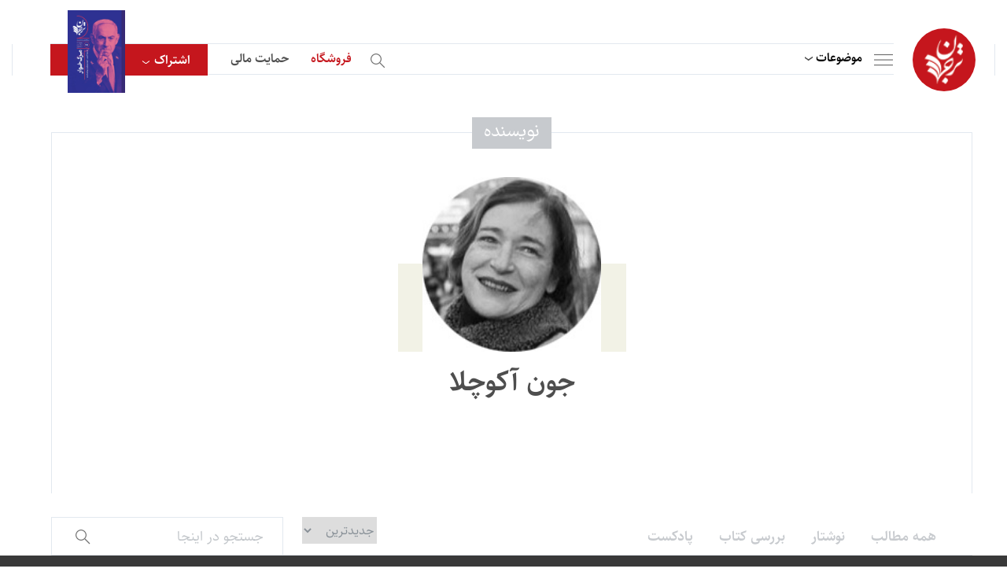

--- FILE ---
content_type: text/css; charset=utf-8
request_url: https://tarjomaan.com/wp-content/cache/background-css/tarjomaan.com/wp-content/cache/min/1/wp-content/themes/tarjomaan/assets/css/tablet.css?ver=1753521817&wpr_t=1767923333
body_size: 26261
content:
@media screen and (min-width:768px){#sound{display:-webkit-box;display:-ms-flexbox;display:flex;-webkit-box-align:center;-ms-flex-align:center;align-items:center;-webkit-box-pack:center;-ms-flex-pack:center;justify-content:center}}@media screen and (min-width:768px) and (max-width:991.98px){#input_clear{position:fixed;right:144px;top:42px}.tags.mt-2{border-bottom:2px solid #949494;padding-bottom:15px}#footer .container .nav-footer:not(:last-child){border-left:1px solid #c5161d}#footer .container .nav-footer:nth-of-type(3){border-left:none}.book-review-container .ps{margin-bottom:24px}.book-review-container #ralated-article>h3,.book-review-container .related-article-section>h3,.podcast-details-page #ralated-article>h3,.podcast-details-page .related-article-section>h3{margin-bottom:48px;margin-top:48px}.article-page-container #ralated-article>h3,.article-page-container .related-article-section>h3{margin-top:96px}#comment-sec .top a{padding:5px 0;margin:0 2px}.search-page-container .select.select1 .select-styled:after{background:var(--wpr-bg-26e152a3-0bf1-4ee2-8010-a539c90206b0) no-repeat;transform:rotate(-90deg);left:-85px;top:4px}.search-page-container #content-inner .btm-news>div{margin-bottom:0}#contact-us .top{margin-bottom:15px}#ralated-article .item,.related-article-section .item{height:302px}#ralated-article .item .bold a,.related-article-section .item .bold a{font-family:"sahelbold";color:#4e4e4e;width:100%;line-height:21px;margin-bottom:8px}#ralated-article .item p,.related-article-section .item p{font-family:farhangdemibold!important;height:auto;color:#889097;line-height:20px;margin-top:178px!important;font-size:16px}.article-page-container #ralated-article .item p,.book-review-container #ralated-article .item p,.podcast-details-page #ralated-article .item p,.article-page-container .related-article-section .item p,.book-review-container .related-article-section .item p,.podcast-details-page .related-article-section .item p{margin-top:133px!important;margin-left:-2px}.article-page-container #ralated-article .item img,.book-review-container #ralated-article .item img,.podcast-details-page #ralated-article .item img,.article-page-container .related-article-section .item img,.book-review-container .related-article-section .item img,.podcast-details-page .related-article-section .item img{width:180px;margin-bottom:16px}#ralated-article .limited,.related-article-section .limited{display:-webkit-box!important}.article-page-container #ralated-article,.book-review-container #ralated-article,.article-page-container .related-article-section,.book-review-container .related-article-section{margin-right:48px;margin-left:auto}.article-page-container #ralated-article .item a,.book-review-container #ralated-article .item a,.article-page-container .related-article-section .item a,.book-review-container .related-article-section .item a{width:100%}.publisher-page .select.select1 .select-options li{width:147px;background-color:#fff;padding:3px 8px}.publisher-page .select.select1 .select-styled:after{left:-88px;top:5px}.book-review-container #book .swiper,.article-page-container #book .swiper{padding-right:48px!important}.podcast-details-page .side-blog .sec{border-top:1px solid #e2e8ef;padding-top:17px}.podcast-details-page #sound .audioplayer-bar-played span{width:calc(100vw - 154px)!important;margin-top:0}.podcast-details-page .audioplayer-bar-played,.podcast-details-page .audioplayer-bar-played span{height:84px}.publisher-page .page-title h3{margin-top:-3px}#detail-article .img-sec .img-sec-content>div .bold,.detail-article-article-page .img-sec .img-sec-content>div .bold,#detail-article .btm p,.detail-article-article-page .btm p{padding-left:0}.side-blog .sec{border-top:none}.article-page-container .swiper-wrapper{padding-right:0px!important}.case-page #select-book .container{padding-right:0px!important}.case-page #select-book{min-height:auto;margin-top:24px!important;justify-content:flex-end}.case-page #select-book .txt{padding:55px 48px 62px 48px!important}.case-page #select-book .txt .red-subj{transform:translateX(0)}.case-page #select-book.inner-select-book .txt .img{margin-top:24px;margin-bottom:0}.case-page #select-book .txt .img{margin-right:11px}.case-page #content-inner{padding-top:0}.case-page #top-txt{width:calc(100% - 96px);margin:0 48px 47px 48px;padding:48px 0!important}#content-inner.case-page-container .btm-news .col-xl-6:nth-last-of-type(2n+1),#content-inner.case-page-container .btm-news .col-xl-6:nth-last-of-type(2n){padding:0px!important}#content-inner.case-page-container .btm-news .item-container{padding:48px 0px!important;max-height:100%;margin-bottom:0}#content-inner.case-page-container .btm-news .col-xl-6:first-of-type .item-container{padding-top:0px!important}.case-page #content-inner .btm-news .item-container .txt p{padding-left:0}.case-page #content-inner .btm-news .item-container a.img i.audio{top:0}.case-page .btm-news .txt{padding-left:0;height:auto}.case-page .btm-news>div a.img{margin-left:24px}.case-details-page .page-title{width:calc(100% - 96px);margin:-18px 48px 0 48px;float:none}.podcast-details-page .podcast-detail{margin-top:21px}.podcast-details-page .audioplayer:not(.audioplayer-playing) .audioplayer-playpause a{margin-left:-41px;margin-top:-8px}.writer-page-container .select.select1 .select-styled:after,.case-details-page .select.select1 .select-styled:after{left:-89px}.writer-page-container .select.select1 .select-options li,.case-details-page .select.select1 .select-options li{width:172px;background-color:#fff;padding:3px 8px}.side-blog .name{width:100%}.economy-and-society #content-inner .btm-news.tab-item.items-filter .item .txt{padding-right:0px!important}.economy-and-society #content-inner .btm-news.tab-item.items-filter .item .txt.col-lg-4{padding-right:48px!important}.economy-and-society .top-news.item{border:none!important}.audioplayer-bar-played span{width:calc(100vw - 173px)}#logo img{width:45.4px;height:56.75px}#cat-home ul{margin:0 0 0 48px}#home-content .swiper-wrapper:after{display:none}.audioplayer-playing .audioplayer-playpause a::after{margin-right:20px;margin-left:-20px}.book-review-container .swiper-wrapper{padding-right:0px!important}.book-review-container #content-inner{padding-top:19px}#detail-article .cnt .border>h1,.detail-article-article-page .cnt .border>h1{padding-top:10px}.podcast_Item_wrapper{padding-top:0;position:relative;min-height:100%;height:100%}#podcast{min-height:100%;height:auto}.podcast_Item_wrapper{padding:136px 0 0;min-height:100%;height:auto}#podcast .txt{padding-right:48px!important;padding-left:48px!important}#top-search #search-result{width:calc(100vw - 239px);top:44px;left:-189px}#top-link a.shop{margin-right:6px}#top-search button#btn-search span{left:47px}.podcast-details-page .podcast-detail .img span{left:97px;bottom:33px}.podcast-details-page .side-blog .sec{border-top:none}.login-signup-page-container #top-footer,.contact-us #top-footer,.about-the-team #top-footer{border-bottom:.5px solid #444}.search-page-container .page-title{margin:-18px auto 50px auto}.publisher-page #content-inner{padding-top:37px}.book-review-container .book-detail .book-sec.left{margin-left:-16px}.t-info a.img{margin-right:0}#detail-article .blockquote:before,.detail-article-article-page .blockquote:before{content:"";background:var(--wpr-bg-a53353a7-7a2c-413f-ad1e-25e959b3a6eb) no-repeat 2px -201px}.article-page-container #detail-article .padding,.article-page-container .detail-article-article-page .padding{padding:15px 48px 15px 48px}#top-site:before,#top-site:after{display:none}.economy-and-society #content-inner .tabs-item .btm-news>div:nth-child(2n),.economy-and-society #content-inner #page-search .btm-news>div:nth-child(2n),.economy-and-society #content-inner .tabs-item .btm-news>div:nth-child(2n+1),.economy-and-society #content-inner #page-search .btm-news>div:nth-child(2n+1),.publisher-page #content-inner .tabs-item .btm-news>div:nth-child(2n+1),.publisher-page #content-inner #page-search .btm-news>div:nth-child(2n+1),.publisher-page #content-inner .tabs-item .btm-news>div:nth-child(2n),.publisher-page #content-inner #page-search .btm-news>div:nth-child(2n){border-right:none;border-left:none}.publisher-page #content-inner .tabs-item .btm-news>div:nth-child(1){border-top:none!important}.economy-and-society .top-news.item{height:auto}.book-detail .book-info-new figure{width:206px;margin-right:0}.book-detail .book-info-new figure{height:306px}.book-detail .book-info-new .publisher .color:after{right:17px}.book-detail .book-info-new .publisher{padding-right:16px}.examine-book .side-blog .t-info{margin-top:60px}.book-detail .book-info-new{margin:40px 48px!important;padding:48px;width:calc(100% - 96px)!important;border-left:6px solid #eaeaea;border-right:6px solid #eaeaea;justify-content:space-between}#ralated-article .item img,.related-article-section .item img{height:115px}#detail-article .blockquote.right,.detail-article-article-page .blockquote.right{margin-right:0}.row{padding:0!important;margin:0!important}.col-xl-12,.col-xl-7,.col-12,.col-lg-8,.col-md-9,.col-lg-4,.col-lg-5,.col-lg-7,.col-lg-10,.col-lg-6,.col-md-12,.col-xl-3,.col-xl-8,.col-xl-9,.col-lg-12,.col-lg-3,.col-lg-11,.col-xl-10{padding:0!important}.select.select1{width:18%}.economy-and-society .select.select1{width:105px}#top-nav>ul{width:152px;padding:19px 24px 19px 0;margin-top:10px}#detail-article .cnt .border .subj,.detail-article-article-page .cnt .border .subj{min-height:34px;height:auto}#detail-article .padding,.detail-article-article-page .padding{padding:48px 48px}#menu ul li a{padding:10px 8px}#menu ul li a:hover{color:#fff;background-color:#000}#top-nav>ul>li>a{padding:3px 0;margin:0}#book .owl-stage{direction:ltr}#book .owl-item:nth-child(2n+1) .txt{padding:0 32px 0 0}#book .owl-item .btm:before{float:right!important}#book .owl-item .item{padding:28px 0 56px 0;margin-left:0;margin-right:48px}#book .item a.img{width:269px;height:399px}#top-site>.clearfix{width:100%}#top-site{padding:32px 0 0 0;margin-bottom:15px}#top-news{margin-left:0;margin-top:0}#top-news{position:relative;max-height:998px}#top-news .img img{margin-top:0}#top-news .txt{padding:28px 48px 0 48px!important}#top-news .txt p{padding-left:32px}#book .img1{right:80px;top:-148px;height:200px;width:auto}#book{min-height:658px;display:flex;align-items:center}#book .owl-item{width:606px!important}#book .owl-carousel{align-items:center}.book-img-container{height:399px;width:auto}.book-img-container img{height:399px;margin:0}#book .item .txt{width:279px;height:401px;margin-right:40px;padding:0 0 0 7px!important}#book .img2{width:auto;height:200px;left:80px;bottom:-150px}#detail-article .img-sec,.detail-article-article-page .img-sec{padding-left:0;padding:48px 0;margin:40px 0}#detail-article .padding>p,.detail-article-article-page .padding>p{margin-bottom:30px}.ps{margin-top:40px}.ps>h3{font-size:24px}.ps ul li{align-items:baseline;margin-bottom:3px}.scroll-mob{overflow:visible}#ralated-article>h3,.related-article-section>h3{font-size:36px;color:#234b9b;font-family:sahelbold;margin-bottom:48px;padding-right:0}#comment-sec .top a{padding:0}#detail-article .img-sec .img-sec-content>div,.detail-article-article-page .img-sec .img-sec-content>div{padding-left:0}#comment-sec .top>h3{line-height:56px;font-size:36px;font-family:sahel-bold}#comment-sec .item .top .like{margin-left:0}#top-txt{width:88%;margin:0 auto;margin-bottom:56px;padding-bottom:48px}#other-file .item figure{min-width:264px;max-width:264px;height:171px}#content-inner .btm-news>h3,#other-file>h3{margin-bottom:44px}.container{max-width:100%;margin:0;padding:0}#home-content{padding-left:0;padding-right:0;margin-top:34px;margin-bottom:36px}#home-content .item.swiper-slide{padding-right:0;align-items:flex-start}.btm-news{margin-bottom:87px}.btm-news::before,.btm-news::after{background-color:transparent}.btm-news .col-xl-6{padding-top:48px!important;padding-bottom:48px!important}#podcast #select-item .trans{height:57.5px;margin-right:15px}#podcast #select-item .trans:nth-of-type(1){margin-right:48px}#sec2:before{top:267px}#sec2{margin:100px 0 100px 0}#sec2 .container{margin-right:4px;padding:0}#podcast-link{height:169px}#sec2 .img1{top:275px;left:0}#podcast-link div.col-lg-2:nth-of-type(1) a{margin:0 52px 0 0;margin:0}#podcast-link{padding-right:49px}#book-review .swiper-slide{width:256px!important;margin-left:58px!important}#sec2 .item .img img{display:block;width:auto;max-width:567px;height:417px;margin-right:0}#menu #btn-menu{margin-top:7px}#categoury-link{padding:3px 5px}.btm-news>div a.img{display:flex;align-items:center;height:161px}.btm-news>div a.img img{height:147.5px}.btm-news>div a.img i.audio{top:0}.btm-news>div a.img i.audio.audio1{top:7px}#detail-article .cnt .img span,.detail-article-article-page .cnt .img span{bottom:33px;top:auto;left:48px}.book-info-new{width:100%}.book-detail .book-info-new .det{height:372px}.book-info-new img{width:206px;height:306px}.book-info-new img.book-review-logo-image{width:25px;height:25px;padding:2px;border-radius:50%}.book-review-logo-image-container{bottom:5%;left:4%}.book-detail .book-info-new .det{height:276px;margin-right:10px!important;flex-wrap:nowrap}.inner-select-book{height:auto!important}#select-book.inner-select-book .txt{padding:58px 48px 0 48px}.book-detail .book-info-new .det{width:calc(100% - 270px);margin-left:0px!important}.side-blog a>.img{margin-left:48px;margin-top:54px}#detail-article .cnt .bg,.detail-article-article-page .cnt .bg{margin-bottom:56px;min-height:230px;height:auto;padding:52px 48px 48px 48px}#detail-article .blockquote.left,.detail-article-article-page .blockquote.left{margin-left:0}#newsletter-top>.container>p,.newsletter-top>.container>p{margin-right:0}#newsletter-top #form,.newsletter-top #form{margin-right:0}.btm-news .txt{padding-left:40px;height:161px}.btm-news .txt p{font-size:18px;padding-left:24px}.writer-page-container .btm-news .txt p,.publisher-page .btm-news .txt p,.economy-and-society .btm-news .txt p{padding-left:0}#content-inner #page-search .btm-news{padding:0 36px}#show-more{width:calc(100% - 96px);margin:44px 48px 76px 48px!important;height:47px}#show-more.show-more{margin-top:58px}.top-items{padding:0 48px}#list-tab{padding:0;margin-bottom:31px}.page-title.title3,.page-title.title2{margin-bottom:61px}.case-details-page .page-title.title2{margin-bottom:55px}.left .search-box input[type="text"]{color:#889097}.top-items .left select{font-size:18px;font-family:Sahel}.left .search-box input[type="text"]::placeholder{color:#889097;font-family:sahel;font-size:18px}.page-title{width:88%;margin:-18px auto 0;float:none}.economy-and-society .page-title h3{margin-top:3px}.economy-and-society .page-title{width:calc(100% - 96px);margin:-23px auto 55px auto}.economy-and-society #content-inner{padding-top:26px}.page-title.page-title2{width:88%;margin-bottom:48px}.publisher-page .page-title.page-title2{width:100%}#list-tab li a{height:auto;padding-bottom:16px}.case-details-page #list-tab li a{padding-bottom:12px}.podcast-detail .txt div>span{margin-bottom:40px;margin-top:22px}.page-title.page-title2.page-title7{width:88%;margin:-18px auto 55px}.writer-page-container .page-title.page-title2.page-title7{width:calc(100% - 96px);margin:-18px 48px 55px 48px}#writer{position:relative;width:100%;padding:48px 0;padding-top:0;display:flex;flex-direction:column;align-items:center;margin-bottom:48px}.writer-page-container #writer{padding:0;margin-bottom:55px}#writer::after{position:absolute;content:"";width:calc(100% - 96px);height:1px;bottom:0;background-color:#e2e8ef}#writer .txt{padding:0 24px}#sound .audioplayer .audioplayer-speed{right:auto;left:70px;top:-48px}#page-search .btm-news .item a.img img{height:147.75px;width:232px}#other-file .item{width:100%;height:296px;margin-bottom:26px}#other-file .item img{height:171px;max-width:264px}#list-tab li:nth-of-type(1){margin-right:0;padding-right:0}#list-tab li{height:100%}.top-items .left{justify-content:space-between}#other-file .item .det.clearfix{padding:0 32px 0 20px;min-height:171px;display:flex;align-self:center}#other-file .item .det h2:after{margin:16px 0}#other-file .item .det .img{margin-bottom:0}#other-file h3{padding:0 48px}.search-page-container #content-inner .tabs-item .btm-news>div{border-top:none!important;border-right:none!important;border-left:none!important;border-bottom:1px solid #c7cace!important}.btm-news .item-container .txt{padding-left:0}#content-inner .btm-news{padding:0}#content-inner .btm-news .item-container{max-height:210px;padding-bottom:48px;margin-bottom:48px;border-bottom:1px solid #e2e8ef}#content-inner .btm-news .item-container a.img i.audio{top:6px}#content-inner .btm-news .item-container .txt p{font-size:18px;padding-left:58px}#publisher>img{margin-top:0;height:auto;max-height:80px;width:auto;max-width:calc(100% - 376px)}#publisher .social-media{margin-top:40px}#publisher .social-media a{padding:0 3px}#content-inner .btm-news .item-container a.img img{margin-top:0}#other-file{border:none;padding-top:48px}#ralated-article,.related-article-section{margin-right:0}#ralated-article,.related-article-section{margin-right:48px}#newsletter-top,.newsletter-top{padding-right:96px}#newsletter-top .container,.newsletter-top .container{padding-right:0px!important}#book .item a.img img{height:399px}.top-news.item{height:873px}.btm-news>div{align-items:flex-start}.top-news .user{margin-bottom:0}.top-news .user img{margin-left:24px}#content-inner #page-search .btm-news{padding:0}#publisher{width:100%;padding-bottom:50px}#publisher .txt{padding:0}#page-search .btm-news .item .txt{height:159px;padding:0 48px;padding-right:0}.publisher-page #page-search .btm-news .item .txt,.writer-page-container #page-search .btm-news .item .txt,.economy-and-society #page-search .btm-news .item .txt,.search-page-container #page-search .btm-news .item .txt{padding-left:0}.search-page-container .tab-item .clearfix.item{width:100%;margin:0 auto;height:245px;align-items:center}.top-items .search-box{width:277px}#sec2 .item .txt{margin-top:33px;width:577px;margin-right:96px}#sec2 .txt .txt1{height:auto;overflow:hidden}#sec2 .txt .txt2{height:auto;margin-top:28px}#journal-sec img{width:310px;height:429px}#journal-sec:before{height:650px;top:225px}#journal-sec .cnt{margin-top:50px;margin-right:0;display:flex;flex-direction:column;padding-right:48px!important}.btm-footer1::after{bottom:156px;opacity:.2}#journal-sec .link2,#journal-sec .link1{margin-right:auto;margin-left:48px;margin-bottom:32px}.btm-content{right:0}#home-content .item.swiper-slide{margin-right:0}#btm-footer .col-lg-6:nth-child(2){padding-right:6px}.padding-class{padding:48px 48px 0 48px!important}#services{width:calc(100% - 96px);margin:0 auto 0;padding:80px 4px}.podcast-details-page #podcast-detail-cnt #services{width:calc(100% - 96px);margin:0 auto 0;padding:80px 0 80px 0}.podcast-details-page #podcast-detail-cnt #services>h3{margin-right:-9px}.podcast-details-page #comment-sec .top1{margin-top:0}.podcast-details-page .btm-content{position:absolute;bottom:0;right:0}.podcast-details-page #ralated-article .item,.podcast-details-page .related-article-section .item{height:302px}.podcast-details-page .swiper-wrapper{padding-right:0px!important}.insert-comment textarea{min-height:30px!important}#podcast-detail-cnt #comment-sec{margin-right:0;padding-left:48px}.podcast-details-page #podcast-detail-cnt #comment-sec{margin-right:0!important;margin-left:0!important;padding:0 48px!important;margin:0 0 92px 0}.podcast-details-page #podcast-detail-cnt .ralated-article{margin-top:0px!important}#podcast-detail-cnt .ralated-article{margin-top:96px!important}#podcast-detail-cnt .cnt{margin-bottom:58px}#services>h3{padding-right:0;margin-bottom:28px}#services .col-md-4{padding-right:0!important;padding-left:0!important}#services .col-md-4:nth-of-type(3) a,#services .col-md-4:nth-of-type(6) a{display:flex;justify-content:flex-end}#services .col-md-4:nth-of-type(2) a{display:flex;justify-content:center}#services .col-md-4:nth-of-type(5) a{display:flex;justify-content:flex-start;width:fit-content;margin-right:57px}#socila-tablet a{margin:0 45px 0 0}#socila-tablet a img{height:22px;width:22px}#journal-sec .buy{margin-top:32px}#cat-home{margin:70px 18px 108px 0}#cat-home .row>div{max-width:385px;margin:0 26px 0 36px}#cat-home h3{width:385px}#cat-home ul{width:385px}#journal-sec{padding-top:0;padding:0 0 136px 0;margin-bottom:110px}#newsletter input[type="text"],#newsletter1 input[type="text"]{margin-left:12px}#podcast #select-item{height:242px;margin-top:-19px;align-items:flex-start;padding-top:48px}.user-container{flex-direction:row;justify-content:flex-start;align-items:center;height:auto;margin-top:32px;margin-bottom:48px}#top-news .user{margin-bottom:0}#top-news .txt figure{margin-right:23px;margin-bottom:0}#top-news .user span{margin-right:15px}#home-content .item.swiper-slide{max-width:271px;min-width:271px;height:305px;padding-left:38px}#comment-sec{margin:0;padding:0 48px;margin-bottom:100px}.podcast-details-page #comment-sec{margin-bottom:40px}#comment-sec .item{margin-right:0;min-height:100px;margin-bottom:40px}#comment-sec .top1{margin-right:0;margin-bottom:33px}#home-content .item h2 a{margin-top:19px}#footer{padding:0 64px}#btm-footer{padding-right:0;padding-top:24px;padding-bottom:48px}#home-content .swiper-slide{width:271px!important}#writer>.img_writer{width:100%;display:flex;justify-content:center;flex-direction:column;align-items:center;position:relative}#writer>.img_writer img{height:222px}#writer>.img_writer::after{position:absolute;bottom:-1px;content:"";width:100%;height:112px;background-color:#f2f2e6;display:block}#podcast-detail .top-txt{width:88%;margin:0 auto;height:242px;padding:43px 48px;margin-top:-271px;color:#fff}.podcast-detail #sound .audioplayer .audioplayer-time-current{right:auto;left:90px;top:-48px}.podcast-detail #sound .audioplayer .audioplayer-speed{left:35px}.podcast-detail #sound{margin-bottom:0}.txt2{margin-top:0}.podcast-detail .img img{margin-right:0}#home-content .item.swiper-slide h2{font-size:20px;display:inline-block;width:247px;margin-top:0}#login-page #box>ul li a{font-family:sahel-bold;margin:0 0px!important;padding:16px 32px}#login-page.link-page #box>ul li a{font-family:FarhangVariable;padding:16px 24px}#login-page.link-page #box>ul li:after{top:16px}#login-page #box>ul li a.active:before{width:calc(100% - 64px);left:32px}.podcast-detail .txt h2{text-align:right}#about-us .top h2{padding:24px 0 21px 0}#contact-us .page-title.page-title2,.about-us-content .page-title.page-title2{width:calc(100% - 96px)}#journal-sec .cnt a{padding-right:0;margin-right:8px}#podcast #select-item .audio{right:0}.footer22{height:550px}.nav-footer2 .nav-footer ul{display:flex;flex-wrap:wrap}.podcast-detail .txt p{text-align:right;padding-left:34px}.podcast-details-page .podcast-detail .txt p{padding-left:0}.podcast-detail .txt{padding:0 48px}.podcast-detail .img{padding:0 48px!important;margin-top:40px}.podcast-detail .audioplayer-bar>div{left:16px}.podcast-detail .img img{height:435px;width:auto;min-width:672px}.podcast-detail .img span{left:96px}.audioplayer{height:123px}.audioplayer-bar-loaded{height:84px}#about-us .top{padding:0 72px}#about-us img{height:auto}#contact-us .top>h3{padding-top:50px}#form-contact>h3{margin:48px 0}textarea{min-height:78px;height:auto}#form-contact input[type="submit"]{margin-top:48px}#form-contact{width:calc(100% - 192px);margin-bottom:45px}#contact-us .page-title{margin-top:-59px}.podcast-detail .txt h2:after{margin:22px 0}#form-contact textarea{max-height:76px}#form-contact .txt{border-bottom:none}#contact-us{margin-bottom:0}#about-us .txt-about{max-width:100%;padding:0 48px}.podcast-detail{height:auto;padding-bottom:0}.nav-footer2 ul li{padding:0;margin:11px 15px}.nav-footer2 #btm-footer{margin-top:48px;position:relative}.nav-footer2 .nav-footer::before{bottom:125px}.footer22 #socila-tablet{display:flex!important;position:absolute;width:100%;top:50px;left:-200px;justify-content:flex-end}.Membership{left:25%}#home-content .item.swiper-slide a img{height:115px;margin-right:0}#podcast .img.col-lg-5{padding-right:48px!important;padding-left:48px!important}#podcast .img span{right:48px}#footer .enamad{padding:0 15px 0 0!important;display:flex;flex-direction:column-reverse;align-items:flex-end}#footer .enamad img{height:150px;width:150px;margin-right:20px;margin-left:-38px}#book-review .item.swiper-slide{min-width:256px;width:256px;margin-left:8px}.col-lg-9{padding:0}#book-review{padding-right:48px;padding:136px 0 94px}#book-review .item.swiper-slide a.img img{height:384px;-webkit-box-shadow:0 20px 30px rgba(0,0,0,.16);box-shadow:0 20px 30px rgba(0,0,0,.16)}#book-review .item h3,#book-review .item .book-review-caption{padding-right:0;margin-right:0}#select-book{min-height:987px;margin-top:36px!important;justify-content:flex-end}#select-book .txt .red-subj>span{margin-bottom:38px}#select-book .txt{display:flex;flex-direction:column;height:auto;min-height:auto;padding:63px 48px 64px 92px!important;color:#fff}#select-book ul{margin-bottom:0}#sec2 .txt .txt2 a{padding-right:0;margin-right:0}#select-book .txt>h2{position:relative;min-height:81px;margin-bottom:15px}#select-book .txt .img{display:flex}#detail-article .blockquote.right,.detail-article-article-page .blockquote.right{padding-right:16px;margin-right:-16px}.article-page-container .book-detail .book-sec.right{padding-right:16px;margin-right:-16px}#ralated-article .item,.related-article-section .item{display:block;min-width:275px;margin-left:37px;border-left:1px solid #e2e8ef;padding-left:37px}#ralated-article .item .bold a,.related-article-section .item .bold a{width:100%;line-height:25px}#select-book>figure figcaption{left:48px;bottom:33px}.side-blog .img{width:auto}.padding-class{margin-top:0}#ralated-article .scroll-mob.owl-carousel.owl-rtl .owl-item,.related-article-section .scroll-mob.owl-carousel.owl-rtl .owl-item{width:275px!important}.side-blog .img1.img-fluid{height:222px;margin-right:0}.side-blog .t-info>div{width:414px!important;padding:0 25px}.side-blog img{height:50px;margin:49px auto 32px 48px}.podcast-details-page .side-blog img{height:auto}.podcast-details-page #podcast-detail-cnt .side-blog img{margin-top:0}.podcast-details-page .side-blog .t-info{margin:32px auto 49px auto}.book-review-container #detail-article .padding,.book-review-container .detail-article-article-page .padding{padding:44px 48px}.side-blog .sec{width:calc(100% - 96px);margin:0 auto}.side-blog .sec>p{padding-left:0}.side-blog .translator{padding-right:0;font-family:farhangmedium}.padding-class p:last-of-type{margin-bottom:73px}.side-blog .translator a{padding-right:0!important;font-family:farhangmedium}.side-blog .t-info .txt{font-family:farhangmedium}.side-blog .time{padding-right:0;font-family:farhangfanummedium}.book-detail .book-sec.right{padding-right:16px;margin-right:-16px}.book-detail .book-sec.left{padding-right:24px}#ralated-article .item img,.related-article-section .item img{margin-left:auto;margin-right:0}#ralated-article .item .btm-content,.related-article-section .item .btm-content{display:block}#ralated-article .item .btm-content img,.related-article-section .item .btm-content img{height:22px;width:auto;margin-bottom:0}#ralated-article .item .btm-content a,.related-article-section .item .btm-content a{font-size:14px;color:#4e4e4e;font-family:sahel-bold;padding-top:10px}#detail-article .cnt .border,.detail-article-article-page .cnt .border{width:calc(100% - 96px);margin:0 48px;padding:44px 0 36px}.article-page-container #content-inner{padding-top:20px}.side-blog .img1{margin-right:0}#detail-article .padding div.padding-div>p,.detail-article-article-page .padding div.padding-div>p{padding-right:41%}#select-book .txt>h2::after{margin:24px 0 6px 0}#select-book .txt .img{margin-right:8px;margin-bottom:85px;margin-top:24px}#select-book.inner-select-book .txt .img{margin-top:24px}#select-book .txt .red-subj{transform:translateX(24px)}#select-book .txt>span{width:76px;height:40px;margin-bottom:0}#select-book ul li{margin-bottom:20px}#sec2 .txt h2{margin-top:10px}#btm-footer .col-lg-6:nth-child(1) p:first-child{margin-right:0;color:#fff;font-size:16px}.tab-item .clearfix.item{width:100%;margin:0 auto;height:249px;align-items:center;margin-bottom:0}#content-inner .btm-news.tab-item.items-filter .clearfix.item{width:calc(100% - 96px)}.search-page-container #content-inner .btm-news.tab-item.items-filter .clearfix.item{width:calc(100% - 64px)}.search-page-container .btm-news .txt p{padding-left:0}.search-page-container #show-more{width:calc(100% - 64px);margin:44px 32px 76px 32px!important}#content-inner.publisher .btm-news.tab-item.items-filter .clearfix.item,#page-search.writer .btm-news.tab-item.items-filter .clearfix.item{width:calc(100% - 96px);margin:auto}#content-inner .btm-news.tab-item.items-filter{margin-top:48px;margin-bottom:48px;padding:0!important}.search-page-container #content-inner .btm-news.tab-item.items-filter{margin-top:10px;margin-bottom:48px;padding:0!important}#content-inner #page-search .btm-news.tab-item.items-filter.m-10{margin-top:10px;margin-bottom:48px;padding:0!important}.publisher-page #content-inner #page-search .btm-news.tab-item.items-filter{margin-top:10px;margin-bottom:48px;padding:0!important}#content-inner .btm-news.tab-item.items-filter .col-lg-7.img img{height:497px}#content-inner .btm-news.tab-item.items-filter .top-news{margin-bottom:0!important}#content-inner .btm-news.tab-item.items-filter .top-news .txt .user-container{bottom:-8px}#content-inner .btm-news.tab-item.items-filter .top-news .txt{bottom:0;height:auto;padding-top:32px!important}#top-news .txt h2 a:after,.top-news .txt h2 a:after{margin:16px 0}#content-inner .btm-news.tab-item.items-filter .item .txt{padding-right:48px}#content-inner .btm-news.tab-item.items-filter .clearfix.item .txt{padding-right:0}.publisher-page #content-inner .btm-news.tab-item.items-filter .clearfix.item .txt{padding-right:0;padding-left:0}#top-site .border-box{background-color:#fff;width:calc(100% - 136px);min-width:calc(100% - 136px);height:40px}#page-search .btm-news .item a.img{height:147.75px;margin-left:24px;width:232px;min-width:232px;max-width:232px}.economy-and-society .btm-news>div a.img{margin-left:24px}#login-page #box{padding-top:150px}#login-page.link-page #box{padding-top:120px}#content-inner .tabs-item .btm-news>div:last-child,#content-inner #page-search .btm-news>div:last-child{border-bottom:1px solid #e2e8ef}.tabs-item .btm-news>div:nth-child(2n),#content-inner #page-search .btm-news>div:nth-child(2n),#content-inner .tabs-item .btm-news>div:nth-child(2n+1),#content-inner #page-search .btm-news>div:nth-child(2n+1){padding-top:0;padding-right:0}.writer-page-container #content-inner .tabs-item .btm-news>div:nth-child(2n+1),.writer-page-container #content-inner #page-search .btm-news>div:nth-child(2n+1),.writer-page-container #content-inner .tabs-item .btm-news>div:nth-child(2n),.writer-page-container #content-inner #page-search .btm-news>div:nth-child(2n){border-right:none;border-left:none}.writer-page-container #content-inner .tabs-item .btm-news>div:first-child{border-top:none!important}.writer-page-container #content-inner .btm-news.tab-item.items-filter{margin-top:0}#content-inner .btm-news>div{margin-bottom:0}#logo{width:72px;height:72px;margin-right:32px}.container-fluid{padding:0!important}.btm-news{padding:0 48px!important;flex-direction:column-reverse}.btm-news .col-xl-6:first-child::after{display:none}.border-btm{border-bottom:1px solid #e2e8ef!important;margin-bottom:44px!important}#sharing{width:152px;position:relative}#sharing>a span{font-size:0;position:absolute;right:16px;margin-right:0;top:3px}#form-search input[type="text"]{padding:0 23px;width:calc(100vw - 486px)}#top-search button#btn-search{padding:5px 0 5px 16px}#sharing #cnt .item h3{font-family:Sahel;font-weight:700}#form-search:before{width:332px}#sharing>a img{height:97px;width:68px;margin-left:30px;margin-top:10px;position:relative;z-index:10}#form-search:before{width:calc(100vw - 428px);left:0}#other-file.list-file .item{width:100%;margin-right:0}#top-search button#btn-search i{margin-left:-4px}#publisher-border{width:calc(100% - 96px);margin:0 auto;margin-bottom:55px}#sound #share{position:absolute;left:167px;top:50px}#sound #share.share2{position:absolute;left:168px;top:50px}.podcast-detail .top-txtContainer{width:calc(100% - 96px);margin:0 auto;padding:38px 48px 40px 48px;height:auto}.podcast-detail .top-txtContainer .top-txt{width:auto}#sound{margin:44px 0}.audioplayer-bar-loaded{width:calc(100% - -4px)!important}.podcast-details-page #sound .audioplayer-bar-loaded{width:624px!important}.podcast-details-page #sound .audioplayer-bar-played span{width:624px!important;margin-top:0}.audioplayer-bar-played{margin-left:0px!important}.audioplayer-bar>div{position:absolute;left:8px;top:0}.audioplayer-bar-loaded{margin-left:0}#podcast #select-item{width:100%;margin-top:0}.audioplayer:not(.audioplayer-playing) .audioplayer-playpause a{margin-left:-42px;margin-top:-8px}.audioplayer-speed{left:73px;font-family:Sahel}.audioplayer-time-current{left:0}#share{margin-left:128px}.audioplayer-playpause{left:20px}.podcast-details-page .audioplayer-playpause{left:45px}#podcast .txt .btm .right span{margin:0 15px 0 28px}#podcast-detail-cnt .side-blog{width:100%;margin-right:0;margin-top:-30px}#podcast-detail-cnt .side-blog .t-info .img{min-width:255px;display:flex;width:auto;justify-content:flex-end}#podcast-detail-cnt .side-blog>img{height:239px}.side-blog .t-info:before{height:127px}#podcast-detail-cnt .side-blog .t-info>div{padding:0}#select-book .txt img:last-child{margin-right:-11px}#about-us img#aboutdesktop,#about-us img#aboutmobile{display:none}#about-us img#abouttablet{display:block;width:100%}#social-footer a{display:none}#sec2 .img1{bottom:auto;top:199px;height:254px}#sec2{min-height:auto;height:auto}#sec2 .item .txt{width:calc(100% - 192px);min-height:auto;height:auto;margin:38px auto 0 auto}#sec2 .txt h2{margin-top:0}#cat-home ul{width:100%}#cat-home h3{width:100%}#home-content ul{margin:0 48px 58px 0;padding:0}#home-content .swiper-wrapper{margin-right:48px}.book-img-container{width:269px;height:399px;object-fit:cover}#select-book{height:auto}#socila-tablet{display:block!important;padding-left:0}#btm-footer{margin-top:32px}.book-detail .book-info .top{width:50%;float:left}.book-detail .book-info .bottom{width:50%;float:right}#sharing{position:relative}#sharing:before{content:"";display:block;width:152px;background-color:#c5161d;height:40px;position:absolute}body{width:100%}#book .img1{width:200px;height:239.48px;right:86px;top:-146px}#book{padding:0;margin-top:81px}#book .img2{width:196px;left:112px;bottom:-155px}#podcast-link .col-lg-2{max-width:30%;flex:0 0 30%;max-width:30%}#close-menu,#menu #btn-menu-mob,#close-menu-mob{margin-top:13px}#menu #btn-menu{margin-top:9px}#close-menu{margin-right:48px;margin-top:62px;margin-bottom:56px}#menu #nav h3{padding:0 48px;font-size:18px;font-family:FarhangVariable}#menu #nav{padding-top:0}#menu #nav h3:after{margin:22px 0}.nav-footer ul li a{margin:16px 0}#menu ul li a{color:#fff;font-family:FarhangVariable;padding:10px 0;font-size:18px;font-weight:600}.btm-footer1 p{margin-bottom:0}#newsletter span,#newsletter1 span{margin-top:15px;margin-left:18px}.btm-footer1::after{position:absolute;content:"";width:100%;height:1px;left:0;background-color:#7a8b9b;bottom:144px}#top-footer{width:100%;border:none;position:relative}#top-footer::after{position:absolute;content:"";width:calc(100% - 36px);height:1px;background-color:#7a8b9b;opacity:.2;right:24px;bottom:0}#top-footer{border-bottom:1px solid #464a4d;height:177px}.nav-footer{padding-right:24px}#footer .container .nav-footer:not(:last-child){border-right:1px solid #c5161d}#content-inner.case-page-container .btm-news .col-xl-6:nth-last-of-type(2n){padding-right:0px!important}#content-inner.case-page-container .btm-news .col-xl-6{border-top:none;padding-bottom:0px!important}#content-inner.case-page-container #other-file h3{padding:0 48px!important}#content-inner.case-page-container .btm-news>div,#content-inner .btm-news>div:nth-child(2n){border-left:none}#content-inner.case-page-container .btm-news{padding:0 48px!important;flex-direction:column}#content-inner.case-page-container .btm-news>div a.img{width:232px;height:147.75px;min-width:232px;max-width:232px}#content-inner.case-page-container #show-more,.case-details-page #show-more{padding:10px}.article-page-container .cnt .img-det,.book-review-container .cnt .img-det{height:496px!important}}@media screen and (max-width:767.98px){.book-detail .book-info-new .publisher-left-side-bold{font-size:3.3vw;margin-top:2px}.book-detail .publisher-left-side .release{font-size:2.3vw;line-height:1.5em}.book-detail .book-info-new .publisher-middle p{font-size:2.7vw}.book-detail .publisher .release{font-size:1.9vw}.book-info-new .book-review-title{font-size:3.5vw}.article-page-container #detail-article .cnt .padding>p>a>br~img,.book-review-container #detail-article .cnt .padding>p>a>br~img,.article-page-container #detail-article .cnt .padding>p>br~img,.book-review-container #detail-article .cnt .padding>p>br~img{max-width:200px;margin:10px}.book-review-logo-image-container{bottom:5%;left:3%}#detail-article .blockquote.left,.detail-article-article-page .blockquote.left,#detail-article .blockquote.right,.detail-article-article-page .blockquote.right{width:100%}#detail-article .blockquote,.detail-article-article-page .blockquote{margin-top:48px!important;margin-bottom:48px!important}#book .item .txt{height:408px}#input_clear{position:fixed;right:105px;top:16px}.tags.mt-2{border-bottom:2px solid #949494;padding-bottom:15px}#detail-article .img-sec,.detail-article-article-page .img-sec,.book-review-container .book-detail .book-sec.right,.article-page-container .book-detail .book-sec.right,.book-review-container .book-detail .book-sec.left,.book-review-container .detail-article-article-page .blockquote.left{display:none!important}.main-bottom-container{flex-direction:column-reverse}#comment-sec .top a{padding:5px 0;margin:0 2px}.case-page #content-inner.select-book #top-txt.top-txt2 p{text-align:right}#detail-article .cnt .border>h1,.detail-article-article-page .cnt .border>h1,.book-review-container #detail-article .cnt .border>h1{padding-top:21px}.economy-and-society #content-inner .btm-news .txt h3.bold a{font-size:30px;line-height:38px}.economy-and-society #content-inner #page-search .btm-news>div.top-news.item{height:auto;min-height:400px}.case-page #content-inner .btm-news .txt h3.bold a{font-size:30px;line-height:38px}.case-page #other-file>h3{margin-bottom:48px}.case-details-page #other-file .item .det h2{margin-top:0;font-size:42px;line-height:52px}.case-details-page #other-file .item .det h2:after{margin:21px 0}#writer .name{font-size:36px;line-height:46px}.writer-page-container #content-inner #page-search.tabs-item .btm-news>div.clearfix.item:first-child{padding-top:0px!important}.writer-page-container #content-inner .btm-news .txt h3.bold a,.publisher-page #content-inner .btm-news .txt h3.bold a{font-size:30px;line-height:38px}.writer-page-container #content-inner .btm-news{margin:0 0 32px 0}.case-page .btm-news .Reference img{margin:2px 10px 0 0}.case-page #other-file .item .det h2{font-size:42px;line-height:52px}#login-page #box:before{border-right-width:248px}#login-page #box::after{border-left-width:248px}#about-us .top p{margin:24px 0 32px}#about-us .txt-about{color:#4e4e4e;max-width:100%;margin:41px auto 63px auto}#form-contact .txt{padding-bottom:39px;margin-bottom:0;border-bottom:none}#form-contact>h3{margin-top:0}#form-contact{margin:0 auto 30px}#login-page .item-form{padding-right:48px;padding-left:48px}#login-page .item-footer{padding:16px 48px 15px}.search-page-container #list-tab li a{height:51px}.search-page-container #content-inner .btm-news{margin:48px auto;width:100%}.search-page-container #content-inner .tabs-item .btm-news>div:nth-child(2n+1),.search-page-container #content-inner #page-search .btm-news>div:nth-child(2n+1),.search-page-container #content-inner .tabs-item .btm-news>div:nth-child(2n),.search-page-container #content-inner #page-search .btm-news>div:nth-child(2n){padding-top:48px;padding-bottom:48px;margin-bottom:0;border-top:none!important;border-bottom:1px solid #eaeaea!important}.search-page-container #content-inner .tabs-item .btm-news>div:first-of-type,.search-page-container #content-inner .tabs-item .btm-news>div:nth-child(1),.search-page-container #content-inner .tabs-item .btm-news>div:first-child{padding-top:0px!important;border-top:none!important}.search-page-container .top-items{width:calc(100% + 48px);margin-right:-24px;margin-left:-24px;padding-right:0}.search-page-container .top-items{padding-right:0}.search-page-container #list-tab{padding-right:24px;padding-bottom:0px!important;margin-bottom:15px;margin-top:0}.search-page-container .top-items .left{padding-right:24px;width:100%;padding-left:24px}.search-page-container .btm-news .txt{display:flex;height:auto;padding-left:0}.search-page-container #list-tab li{height:51px;margin:0 10px}.search-page-container #list-tab li a{height:51px}.search-page-container #show-more{width:100%;margin:48px auto 71px auto!important}.search-page-container #content-inner .btm-news .txt h3.bold a{font-size:30px;line-height:38px}.podcast-detail .img{margin-top:40px}.podcast-details-page .padding-class{line-height:32px;font-size:20px}#podcast-detail-cnt .ralated-article{margin-bottom:40px}#podcast-detail-cnt .txt.txt2 .padding-class p>a>img,#podcast-detail-cnt .txt.txt2 .padding-class p>a img,#podcast-detail-cnt .padding-class p>a>img,#podcast-detail-cnt .padding-class p a img{width:100%;max-width:100%;height:auto;margin:1rem 0}#footer{padding:48px 32px 35px 32px}.enamad{display:flex;flex-direction:row-reverse;justify-content:center;align-items:center}.enamad img{margin-left:0;margin-right:0;height:150px;width:150px}#logo-footer{width:56px;height:56px;margin-bottom:32px;margin-left:0}#social-footer a{margin:17px 36px 22px 2px;width:21px;height:21px;float:left}#newsletter,#newsletter1{margin-top:33px}#newsletter::before,#newsletter1::before{content:"";position:absolute;top:-33px;height:1px;width:100%;background-color:#464a4d}#newsletter::after,#newsletter1::after{content:"";position:absolute;background-color:#464a4d;height:1px;width:100%;bottom:-33px}#newsletter input[type="text"],#newsletter1 input[type="text"]{width:calc(100% - 88px);margin-left:32px;font-size:14px}#newsletter input[type="submit"],#newsletter1 input[type="submit"]{width:56px;height:56px}#btm-footer .col-lg-6:nth-child(1) p:first-child{font-size:14px;color:#fff;margin-right:0;line-height:22px}#btm-footer .col-lg-6:nth-child(2) p{font-size:12px;line-height:22px}#btm-footer{padding:29px 0 0 0}.btm-footer1::after{position:absolute;content:"";width:100%;height:1px;left:0;background-color:#7a8b9b;bottom:70px;opacity:.2}#top-site .border-box{min-width:calc(100% - 80px);margin-top:8px}#top-link a{font-size:16px}#top-news .txt h2 a,.top-news .txt h2 a{font-size:42px;line-height:52px;width:100%}#top-news .txt{padding:32px 24px 45px 24px!important}.home-page-container #top-news .txt p,.top-news .txt p{font-size:24px;line-height:30px;padding-left:0}.user-container>figure>img,.user-container>figure>a>img{height:32px!important}.user-container>figure>a>img{width:auto}#top-news .user img,.top-news .user img{width:72px;height:72px}.home-page-container .user-container{height:auto;margin:32px 0 8px 0}.home-page-container #top-news .img img{height:auto}.home-page-container #top-news .user span{margin-right:9px;height:24px}.home-page-container #top-news .txt figure,#page-search .txt figure{margin-right:18px;margin-bottom:0}.home-page-container .btm-news .col-xl-6.col-12{padding:48px 0px!important;max-width:calc(100% - 48px)!important;margin:auto}.home-page-container .btm-news .txt{padding-left:0}.home-page-container .btm-news h3 a{font-size:30px;line-height:38px}.home-page-container .btm-news .txt h3{margin-bottom:16px}.home-page-container .btm-news .txt{height:auto}.btm-news .txt p{margin-bottom:16px;font-size:18px;font-family:farhangdemibold;padding-left:0}.btm-news .clearfix.item .txt p{font-size:18px;font-family:farhangdemibold;padding-left:0}.home-page-container .btm-news .Reference img{margin:0 24px 0 0}.home-page-container .btm-news{width:100%;margin:0 auto!important}.home-page-container .btm-news>div a.img img{width:100%;margin-bottom:0;height:auto}#book .swiper{width:100%;padding-right:48px!important}.home-page-container .btm-news .Reference{margin-top:0;display:flex;align-items:center}.home-page-container #book h3 a,.article-page-container #book h3 a,.book-review-container #book h3 a{font-size:27px;line-height:35px}.home-page-container #book .txt>p,.article-page-container #book .txt>p,.book-review-container #book .txt>p{font-size:24px;line-height:30px}.xs-bbtm{border-bottom:1px solid #e2e8ef}.home-page-container #book .item .txt,.article-page-container #book .item .txt,.book-review-container #book .item .txt{margin-top:29px}#home-content{padding:32px 0 51px 0}#home-content ul{padding:0 24px!important;display:flex;justify-content:space-between;align-items:center;margin:0 0 32px;padding:0 24px;overflow-x:auto}.home-page-container #podcast .txt>h3{color:#fff;font-size:42px;margin-bottom:16px;font-family:"sahelbold";line-height:56px}.home-page-container #podcast .txt p{color:#d8ccc8;font-family:"FarhangVariable";font-size:18px;line-height:30px}#podcast-link span{font-size:16px;margin-right:18px}#select-book .txt>h2{width:auto;font-size:42px;line-height:56px}#cat-home ul li:last-child{border-bottom:1px solid rgb(226,232,239)}#cat-home ul,#cat-home h3{width:360px}#cat-home .col-lg-4{max-width:360px!important;margin-left:48px}#cat-home ul{margin:0 0 26px 48px}#cat-home ul li{height:65px;padding:10px 0}#cat-home{margin:70px 0 17px 0}#podcast .txt .btm .img1{width:32px;height:32px}.home-page-container #book .img1,.article-page-container #book .img1,.book-review-container #book .img1{right:20%;top:-173px;height:213px;width:auto;margin-right:0}.home-page-container #book .btm,.article-page-container #book .btm,.book-review-container #book .btm{margin-top:8px}.home-page-container #book .btm p:nth-child(2),.article-page-container #book .btm p:nth-child(2),.book-review-container #book .btm p:nth-child(2){font-family:"FarhangVariable";font-weight:400}.home-page-container #book .btm p:nth-child(3),.article-page-container #book .btm p:nth-child(3),.book-review-container #book .btm p:nth-child(3){font-weight:100}.home-page-container #podcast .txt .btm{margin-top:32px}.home-page-container .audioplayer-bar{position:relative;display:flex;margin:0 12px 0 20px}#detail-article .img-sec h3.bold,.detail-article-article-page .img-sec h3.bold{margin-top:10px}#detail-article .img-sec .img-sec-content>div .bold,.detail-article-article-page .img-sec .img-sec-content>div .bold{font-size:30px;line-height:38px;font-family:sahelbold}.detail-article-article-page #detail-article .cnt .padding .btm p a{display:contents}.detail-article-article-page #ralated-article .item,.detail-article-article-page .related-article-section .item{margin-bottom:46px}.book-detail .book-info-new .bold{font-size:24px;line-height:30px;margin:10px 0 0 0}.book-detail .book-info-new .color{margin:3px 0 20px 0;font-size:20px;line-height:25px}.book-detail .book-info-new .publisher .color:after,.book-detail .book-info-new .color:after{bottom:auto;margin-top:14px}.book-detail .release{font-size:16px;margin-top:0;line-height:20px}.article-page-container #detail-article .img-sec a img,.article-page-container .detail-article-article-page .img-sec a img{height:auto;width:100%}#contact-us .top{margin-bottom:15px}.book-review-container #ralated-article,.book-review-container .related-article-section{margin-left:-14px;padding-right:0;margin-right:24px}#ralated-article .scroll-mob .item.swiper-slide,.related-article-section .scroll-mob .item.swiper-slide{min-height:311px!important;height:auto}#ralated-article .item a,.related-article-section .item a{padding-left:48px;flex-direction:column}#ralated-article .item .bold a,.related-article-section .item .bold a{width:100%;padding-left:0;font-size:20px;font-family:"sahelbold";line-height:25px;color:#4e4e4e}#ralated-article .item .btm-content,.related-article-section .item .btm-content{display:flex;flex-direction:column;right:0}#ralated-article .item .btm-content a,.related-article-section .item .btm-content a{font-size:14px;font-family:"sahel-bold";width:fit-content}#ralated-article .item .btm-content img,.related-article-section .item .btm-content img{width:auto;height:22px;margin-top:10px}#ralated-article .item p,.related-article-section .item p{font-family:farhangdemibold!important;height:auto;color:#889097;line-height:20px;margin-top:186px!important;font-size:16px}#ralated-article .item img,.related-article-section .item img{width:180px;margin-bottom:10px;height:115px}.article-page-container #ralated-article .item p,.book-review-container #ralated-article .item p,.podcast-details-page #ralated-article .item p,.article-page-container .related-article-section .item p,.book-review-container .related-article-section .item p,.podcast-details-page .related-article-section .item p{margin-top:133px!important;margin-left:-2px}.article-page-container #ralated-article .item img,.book-review-container #ralated-article .item img,.podcast-details-page #ralated-article .item img,.article-page-container .related-article-section .item img,.book-review-container .related-article-section .item img,.podcast-details-page .related-article-section .item img{margin-bottom:10px}.article-page-container #ralated-article .item .btm-content a,.book-review-container #ralated-article .item .btm-content a,.podcast-details-page #ralated-article .item .btm-content a,.article-page-container .related-article-section .item .btm-content a,.book-review-container .related-article-section .item .btm-content a,.podcast-details-page .related-article-section .item .btm-content a{margin-top:10px}.article-page-container #ralated-article .item .btm-content a img,.book-review-container #ralated-article .item .btm-content a img,.podcast-details-page #ralated-article .item .btm-content a img,.article-page-container .related-article-section .item .btm-content a img,.book-review-container .related-article-section .item .btm-content a img,.podcast-details-page .related-article-section .item .btm-content a img{height:22px;width:auto;margin-top:0;margin-bottom:0}#ralated-article .item .bold a,.related-article-section .item .bold a{margin-bottom:8px}#ralated-article .limited,.related-article-section .limited{display:-webkit-box!important}#ralated-article .item,.related-article-section .item{margin-bottom:56px}.article-page-container #ralated-article,.article-page-container .related-article-section{margin-right:0;margin-left:0;padding-right:24px;margin-top:0}.article-page-container #ralated-article .item a,.book-review-container #ralated-article .item a,.article-page-container .related-article-section .item a,.book-review-container .related-article-section .item a{width:100%}.podcast-details-page #comment-sec .top>p{margin-top:0;margin-right:5px}.book-review-container .book-detail .book-sec img,.article-page-container .book-detail .book-sec img{width:auto;height:auto}.book-review-container .book-detail .book-sec h4,.book-review-container .book-detail .book-sec p{display:block;width:100%}.publisher-page .select.select1 .select-options li,.case-details-page .select.select1 .select-options li{width:127px;background-color:#fff;padding:3px 8px}.publisher-page #publisher>img{height:54px;width:auto;max-width:calc(100% - 48px)}#ralated-article>h3,.related-article-section>h3{color:#234b9b;font-size:36px;font-family:sahelbold}.podcast-details-page #ralated-article .item a,.podcast-details-page .related-article-section .item a{padding-left:7px}.podcast-details-page .side-blog .sec{border-top:1px solid #e2e8ef;padding-top:17px}#sound .audioplayer-bar-played span{width:calc(100vw - 103px);margin-top:1px}#sound .audioplayer-bar-played{height:84px!important;margin-left:12px!important}.podcast-details-page .podcast-detail .txt p{padding-left:0}.podcast-details-page .podcast-detail .img span{left:24px;bottom:19.5px}.podcast-details-page .podcast-detail .img img{margin-right:0;min-height:276px;height:auto;width:100%;margin:0 auto}.podcast-details-page .podcast-detail{min-height:auto;height:auto}.podcast-details-page #podcast-detail-cnt .cnt{margin-bottom:56px;margin-top:0}.podcast-details-page #podcast-detail-cnt .side-blog{margin-top:0}.podcast-details-page .txt2{margin-top:48px}.podcast-details-page #podcast-detail-cnt .side-blog img{margin-top:0}.podcast-details-page .side-blog .t-info{margin-bottom:49px}.podcast-details-page .side-blog .t-info>div{min-height:127px}.podcast-details-page .side-blog .sec>p{padding-right:0;padding-top:0}.podcast-details-page .side-blog a:not(.img) .img{height:50px}.podcast-details-page #comment-sec .top1{margin:0 0 30px;padding:0}.podcast-details-page #comment-sec .item .top .like{margin-left:0}.podcast-details-page #newsletter-top .container,.podcast-details-page .newsletter-top .container{padding-right:0px!important}.podcast-details-page #comment-sec{margin-right:0!important;margin-left:0!important;padding:0 24px!important;margin:0 0 92px 0}.writer-page-container #show-more{margin:0 24px 70px 24px}.publisher-page #content-inner{padding:3px 22.5px 0 24px}.publisher-page .page-title{width:100%}.publisher-page .page-title h3,.writer-page-container .page-title h3{margin-top:-3px}.writer-page-container .page-title{width:calc(100% - 48px);margin:3px auto;float:none}.publisher-page #content-inner{padding:3px 24px 0 24px}#publisher>img{margin:54px auto 50px;height:auto;width:auto}#publisher .txt{padding:0}#publisher .social-media{margin-top:40px;margin-bottom:0}#publisher #list-tab{margin-top:26.5px;margin-bottom:25px}#writer .txt{padding:0 24px;text-align:center}.publisher-page .top-items.clearfix{margin-right:-24px;margin-left:-24px;padding-right:0}.publisher-page #list-tab{width:100%;padding:0 24px;margin-top:26.5px;margin-bottom:15px}#publisher-border{border:none;margin-bottom:0}#list-tab li{height:49px}.publisher-page .top-items .left{display:flex;justify-content:space-between;padding:0 24px}.publisher-page #content-inner #page-search.tabs-item .btm-news>div.clearfix.item{width:100%!important;margin-right:0px!important;margin-left:0px!important;padding:48px 0!important}.publisher-page #content-inner #page-search.tabs-item .btm-news>div.clearfix.item:nth-of-type(1){border-top:none;padding-top:0!important}.publisher-page #content-inner .btm-news{margin:46.5px auto!important}.publisher-page #show-more{margin-bottom:59px}.logo-img-cont{height:50px!important;margin-left:24px!important}.case-details-page .select.select1 .select-styled:after,.search-page-container .select.select1 .select-styled:after{left:-83px}#detail-article .img-sec .img-sec-content>img,.detail-article-article-page .img-sec .img-sec-content>img,.book-review-container #detail-article .img-sec .img-sec-content>img,.book-review-container #detail-article .img-sec a img{height:auto!important;width:100%!important}#detail-article .reference span,.detail-article-article-page .reference span{font-size:16px}#detail-article .img-sec .img-sec-content>div,.detail-article-article-page .img-sec .img-sec-content>div{padding:0}.article-page-container #content-inner{padding:0}.article-page-container .row.margin{margin:0px!important}.article-page-container li::marker{display:none;list-style-type:none}.article-page-container li{list-style-type:none}#detail-article .cnt .border,.article-page-container .cnt .border{border:0!important;border-top:1px solid #e2e8ef!important;padding:30px 0;width:calc(100% - 48px);margin:0 24px}.article-page-container .detail-article-article-page .cnt{width:100%;margin-top:16px}.article-page-container .detail-article-article-page .cnt .border p,.article-page-container .detail-article-article-page .cnt .border>h1,.book-review-container #detail-article .cnt .border>h1,.book-review-container #detail-article .cnt .border p{padding-left:0}.article-page-container .detail-article-article-page .cnt .img span,.book-review-container #detail-article .cnt .img span{bottom:25px;width:fit-content;left:24px;max-width:auto;height:auto;overflow:hidden;padding:6px}.article-page-container .detail-article-article-page .cnt .bg{overflow-y:hidden;height:auto;margin-bottom:48px;padding:42px 24px 28px 24px}.article-page-container .detail-article-article-page .cnt .img-det{height:auto}.side-blog .img1{height:239px;max-width:257px;width:auto}.side-blog a>.img{margin-left:24px;width:auto}.article-page-container #detail-article .padding{padding:43px 24px}#detail-article .img-sec,.detail-article-article-page .img-sec{padding:24px 0 24px 0;display:flex;flex-direction:column;height:auto;margin:0 auto 46px auto}#detail-article .img-sec .img-sec-content>div .bold,.detail-article-article-page .img-sec .img-sec-content>div .bold,.detail-article-article-page .img-sec p,#detail-article .img-sec p{padding:0}#detail-article .padding>p,.detail-article-article-page .padding>p{font-size:20px;margin-bottom:40px}#detail-article .btm,.detail-article-article-page .btm{margin-top:0}#detail-article .btm div,.detail-article-article-page .btm div{padding-top:48px}#detail-article .btm>div:after,.detail-article-article-page .btm>div:after{margin-top:48px}#detail-article .btm p,.detail-article-article-page .btm p{padding-right:22px;padding-left:0}.article-page-container #ralated-article>h3,.book-review-container #ralated-article>h3,.podcast-details-page #ralated-article>h3,.article-page-container .related-article-section>h3,.book-review-container .related-article-section>h3,.podcast-details-page .related-article-section>h3{color:#234b9b;font-size:36px;font-family:sahelbold;margin-bottom:48px;margin-top:48px}.ps{margin-top:32px;margin-bottom:87px}.article-page-container #newsletter-top .container,.article-page-container .newsletter-top .container{padding-right:0px!important}.article-page-container #comment-sec .top1,.book-review-container #comment-sec .top1{display:flex;align-items:center;justify-content:space-between;margin:40px 0 32px}.podcast-details-page #comment-sec .top1{display:flex;align-items:center;justify-content:space-between;margin:48px 0 48px}.ps ul li{align-items:baseline}.ps ul li p{font-size:20px;line-height:32px;font-family:Sahel}.article-page-container #comment-sec .top>p,.book-review-container #comment-sec .top>p{width:calc(100% - 14px);margin-right:14px;padding:10px 5px;margin-top:0;font-size:16px}.article-page-container #comment-sec .item .top .like,.book-review-container #comment-sec .item .top .like{margin-left:0}.article-page-container #comment-sec,.book-review-container #comment-sec,.podcast-details-page #comment-sec{margin:0 0 48px}.article-page-container #comment-sec .top>h3,.book-review-container #comment-sec .top>h3{margin-bottom:0}.article-page-container #comment-sec .top1,.book-review-container #comment-sec .top1{flex-wrap:nowrap}.article-page-container #comment-sec .item,.book-review-container #comment-sec .item{margin-right:0}.article-page-container #newsletter-top #form,.article-page-container .newsletter-top #form{width:calc(100% - 96px);display:flex;justify-content:space-between;margin-right:48px;margin-left:48px}.article-page-container #ralated-article .item,.article-page-container .related-article-section .item{min-width:60%}.detail-article-article-page .img-sec .img-sec-content>div,.book-review-container .img-sec .img-sec-content>div,.book-review-container #detail-article .img-sec h3.bold{margin-top:16px;padding:0}.detail-article-article-page .img{margin-top:0}.detail-article-article-page .img-sec .img-sec-content>div .reference{height:46px!important;margin-top:15px}.book-review-container #detail-article .img-sec .img-sec-content>div .bold,.book-review-container #detail-article .img-sec h3.bold{padding-left:0;font-size:30px;line-height:38px;font-family:sahelbold}.book-review-container #detail-article .img-sec p{margin:10px 0;color:#889097;font-family:farhangdemibold;font-size:18px;line-height:26px}#writer .txt,#writer .txt h3{text-align:center}.case-page #select-book .container{padding-right:0px!important}.case-page .btm-news>div a.img{min-width:100%;max-width:100%;width:100%;margin:0 0 16px 0!important}#content-inner.case-page-container .btm-news .item-container a.img img{width:100%}.case-page #select-book .txt img:last-child{margin-right:3px}.case-page .btm-news>div a.img i.audio{top:0}.case-page .btm-news .txt{display:flex;height:auto}.case-page #other-file{border-top:none;padding-top:46px}.case-page .item-container{max-height:100%}#content-inner.case-page-container .btm-news .item-container a.img img{height:auto}.case-page .btm-news{flex-direction:column}.case-page #select-book .txt .red-subj>span{margin-top:51px}.case-page #content-inner{padding:0}#content-inner.case-page-container .btm-news{width:100%!important}.case-page #content-inner.select-book #top-txt{padding:47px 0;margin:0 24px 30px 24px}.case-page #content-inner .btm-news>h3{margin-top:17px;margin-bottom:46px;padding-right:24px!important;padding-left:24px!important}.case-page #content-inner.case-page-container .btm-news .col-xl-6:nth-last-of-type(2n+1),.case-page #content-inner.case-page-container .btm-news .col-xl-6:nth-last-of-type(2n){padding:0px!important;margin:0 24px;width:calc(100% - 48px)}#content-inner .btm-news .txt h3.bold a{font-size:30px}.btm-news .txt p{font-size:18px}.case-page #content-inner .btm-news .col-xl-6:first-of-type{border-top:none!important}.case-page #content-inner .btm-news .col-xl-6:first-of-type .item-container{padding-top:0px!important}.case-page #other-file .item,.case-details-page #other-file .item{margin:48px 0;width:100%;height:auto}.case-details-page #other-file .item:first-of-type{margin-top:0}.case-page #content-inner.case-page-container .item-container{padding:48px 0 48px 0px!important}.case-page .btm-news .txt{padding-right:0;padding-left:0}.case-page #content-inner.case-page-container #other-file>h3{padding:0 24px!important}.case-page #other-file .item .det,.case-details-page #other-file .item .det{padding:34px 24px 50px 24px}.case-page #show-more,.case-details-page #show-more{height:47px;width:calc(100% - 48px);margin:30px auto 96px auto}.case-page #select-book.inner-select-book .txt{padding:0 24px!important}.case-page #select-book.inner-select-book .txt .img{margin-top:24px;margin-bottom:64px}.case-page #select-book.inner-select-book{margin-top:0}.case-page #select-book .txt>h2:after{margin:24px 0 18px 0}.case-page #select-book .txt .red-subj>span{margin-bottom:48px}#other-file.list-file.items-filter .item figure{position:relative}.Painter-name{display:flex;position:absolute;min-width:126px;height:31px;align-items:center;justify-content:center;background-color:rgba(0,0,0,50%);color:rgba(255,255,255,70%);padding:0 8px;bottom:25px;left:24px}.case-details-page #content-inner{padding-top:0}.case-details-page .top-items{margin-bottom:0}.case-details-page .page-title{width:calc(100% - 48px);margin:3px 24px auto 24px}.case-details-page .page-title h3{margin-top:-4px}.case-details-page .top-items{padding:0}.case-details-page #list-tab{margin-top:50px;margin-bottom:14.5px;width:100%;padding:0 24px}.case-details-page #list-tab li{height:49px}.case-details-page .top-items .left{display:flex;padding:0 24px;justify-content:space-between}.case-details-page #other-file.list-file{padding-top:64px}#form-contact{width:calc(100% - 48px)}.contact-us #content-inner{padding:8px 24px 0 24px}#contact-us .page-title{margin-top:-61px}.contact-us .page-title h3{margin-top:-3px}.contact-us .page-title{width:100%}.podcast-details-page #podcast-detail-cnt .side-blog .img img{height:auto;min-height:222px;width:255px}.podcast-details-page .side-blog .t-info a.img{width:255px}.article-page-container .side-blog .img1,.book-review-container .side-blog .img1{height:auto;min-height:222px;width:230px;margin-bottom:0}.article-page-container .side-blog .t-info a.img,.book-review-container .side-blog .t-info a.img{width:230px}.podcast-details-page .side-blog .t-info .txt{margin-bottom:14px}.podcast-details-page #sound #share.share2{margin-left:126px;margin-top:-22px}#sound{margin-top:50px}#sound .audioplayer .audioplayer-speed{top:-20px;left:20px;right:auto}.podcast-detail #sound .audioplayer .audioplayer-time-current{top:-20px;left:73px;right:auto}.podcast-detail .audioplayer-playpause{left:13px}.podcast-detail .audioplayer-bar-loaded{width:calc(100% - -25px)!important;height:84px;margin-left:12px}.podcast-detail .audioplayer-bar{margin-top:19px}.podcast-detail .audioplayer:not(.audioplayer-playing) .audioplayer-playpause a{width:42px;height:39px;margin-top:32px}.podcast-detail #sound .audioplayer{margin-right:47px}.podcast-details-page .podcast-detail #sound .audioplayer{margin-right:20px;width:100%}.podcast-details-page #content-inner{padding:0 24px}.podcast-details-page .podcast-detail{margin-top:0}.podcast-detail .txt div{margin-top:24px;text-align:right}.podcast-details-page .podcast-detail .txt div div{margin-top:24px;text-align:center}.podcast-detail .audioplayer-bar>div{left:-5px}.podcast-detail #share.share2{bottom:-6px}.podcast-detail .top-txtContainer{padding:48px 24px;min-height:auto;margin-top:70px;height:auto;width:calc(100% - -48px);margin-right:-24px;margin-left:-24px}.podcast-detail .top-txtContainer .top-txt{width:100%;display:block;padding:0;line-height:26px;margin-bottom:0;height:auto;font-size:18px;height:auto;color:#e2e8ef;overflow:hidden}.podcast-details-page .side-blog .sec{border-top:none;padding-top:10px}.podcast-details-page #ralated-article,.podcast-details-page .related-article-section{margin-left:0;padding-right:24px}#comment-sec .item .det p{padding:0}.podcast-details-page .insert-comment{width:100%;margin-right:0;margin-top:26px}.podcast-details-page #comment-sec.comment-sec>.top{margin-bottom:48px;display:flex;flex-direction:column;align-items:self-start}.podcast-details-page #comment-sec .top>h3{font-family:sahel-bold;margin-top:0;margin-bottom:0}.podcast-details-page #podcast-detail-cnt #services{margin-left:24px;margin-right:24px;padding-right:0;padding-left:0}.podcast-details-page #services>h3{padding:0 32px}.podcast-details-page #services a{padding:20px 17px}.podcast-details-page .audioplayer-playing .audioplayer-playpause a::after{margin-top:17px}#writer{padding-top:36.5px;padding-bottom:0}.writer-page-container .select.select1 .select-options{left:4px;width:158px}.writer-page-container .select.select1 .select-styled:after,.publisher-page .select.select1 .select-styled:after{left:-89px}.writer-page-container .top-items{width:auto;margin:auto;padding:0 0 48px 0}.writer-page-container #list-tab{margin-bottom:15px;padding-right:24px}.writer-page-container .top-items .left{width:100%;padding:0 24px}.writer-page-container .tabs-item{width:auto;margin:auto;padding:0 24px 1px 24px}.writer-page-container #content-inner .btm-news.mmd-0{margin-top:0!important}.side-blog .sec>p{padding-top:28px}.side-blog .name{width:100%}.btm-news .top-news .txt{max-height:100%}.economy-and-society #content-inner .btm-news.tab-item.items-filter .item .txt.col-lg-4{padding-right:24px!important}.economy-and-society .top-news.item{border:none!important}#sec2 .item .txt{margin-bottom:0}.top-news.item{border-bottom:none}#logo img{width:35.31px;height:44.14px}#home-content .swiper-wrapper:after{display:none}#sec2 .txt h2{margin-top:0}#sec2 .txt .txt1{height:auto}#sec2 .item .txt{height:auto;width:100%;padding:48px 48px 0 48px;margin-top:0}#sec2 .txt .txt2{height:auto;margin-top:12px}#sec2 .txt .txt2 a{margin-top:15px}#sec2{margin-top:46px;margin-bottom:78px;height:auto}#sec2:before{top:153px;bottom:0;height:100px}#sec2 .img1{height:146px;top:123px;left:19px}#sec2 .item .img{height:253px}#sec2 .item .img img{width:auto;height:253px;max-width:368px;margin-right:0;margin-left:auto}.home-page-container #podcast #select-item .audio{top:0}.book-review-container #detail-article .cnt{width:100%;margin-top:16px}.book-review-container #detail-article .cnt .border>h1{padding-top:15px}.book-review-container #detail-article .cnt .border,.book-review-container .detail-article-article-page .cnt .border{width:calc(100% - 48px);margin:0 auto;padding:30px 0 19px 0}.book-review-container #detail-article .cnt .border p,.book-review-container .detail-article-article-page .cnt .border p{margin-bottom:6px}.book-review-container #detail-article .img,.book-review-container .detail-article-article-page .img{margin-top:0}.book-review-container #detail-article .cnt .bg{overflow-y:hidden;height:auto;padding:42px 24px 38px 24px}.book-review-container #detail-article .cnt .bg{margin-bottom:48px}.book-review-container .book-detail .book-info-new .det{margin-top:0px!important}.book-review-container .book-detail .book-info-new .publisher{width:100%;border-left:1px solid #eaeaea}.book-review-container .book-detail .book-info-new .det .writer div{width:100%;text-align:left}.book-review-container .book-detail .book-info-new .det .writer .publisher-left-side{padding-right:0}.book-review-container .book-detail .book-info-new .det{height:260px;width:calc(100% - 245px);margin-right:10px!important;flex-wrap:nowrap}.book-review-title{text-align:center}.side-blog img{margin:74px auto 38px 24px}.book-review-container #detail-article .padding,.book-review-container .detail-article-article-page .padding{padding:15px 10px}.book-review-container .book-detail .book-sec.right,.article-page-container .book-detail .book-sec.right{width:267px;margin-left:18px}.book-review-container .book-detail .book-sec.left,.book-review-container .detail-article-article-page .blockquote.left{margin-left:0}#newsletter-top>.container>p,.newsletter-top>.container>p{width:calc(100% - 96px);margin-right:48px;margin-left:48px;padding-right:21px;padding-left:16px}#newsletter-top #form,.newsletter-top #form{width:calc(100% - 96px);display:flex;margin-right:48px}#newsletter-top input[type="text"],.newsletter-top input[type="text"]{width:82%}.side-blog .translator{padding-right:0}.side-blog .translator a{padding-right:0;margin-right:0}.book-review-container #content-inner{padding-top:0}#detail-article .cnt .border .subj,.detail-article-article-page .cnt .border .subj{min-height:33px;height:auto}#select-book .txt{height:auto;min-height:auto;padding:42px 48px 77px 48px!important;color:#fff}#select-book .txt .img{margin:22px -3px 55px 0}#select-book ul{margin-bottom:0}#podcast .img img{height:auto}#podcast .txt>h3{margin-top:0}#podcast .img{margin-bottom:32px}#podcast .txt{padding:0 24px 0 24px!important}#podcast .txt .btm{flex-direction:column;align-items:flex-start;position:relative}#podcast .txt .btm .left{float:left;width:100%;min-height:41px;margin-top:11px}.podcast_Item_wrapper{padding-top:0;position:relative;min-height:100%;height:100%}.audioplayer-time-current{left:0}.audioplayer-speed{left:72px}#share{margin-top:14px;margin-left:126px}.audioplayer-playpause{left:-9px}.audioplayer:not(.audioplayer-playing) .audioplayer-playpause a{width:42px;height:39px;margin-top:-9px;margin-left:-3px}.audioplayer-bar-loaded{width:calc(100% - 18px)!important;height:84px}.audioplayer-bar-played{height:84px!important;margin-left:30px!important}.audioplayer-bar>div{left:0}#podcast #select-item{margin-top:40px;height:154px}.economy-and-society .page-title{margin:-4px 24px 37px 24px}.economy-and-society .page-title.title3 h3{line-height:60px;padding:2px 16px;margin-top:-1px}.economy-and-society .top-items{padding:0px!important}.economy-and-society #list-tab{margin-top:0;padding:0 24px;margin-bottom:14px;z-index:0}.economy-and-society .top-items .left{display:flex;justify-content:space-between;padding:0 24px}.economy-and-society .btm-news .Reference .img-folder{margin:0 18px 0 0!important}.economy-and-society #content-inner #page-search .btm-news>div.top-news.item{margin:48px auto 24px auto!important}#content-inner #page-search .btm-news>div.top-news.item .txt{padding-bottom:0px!important}.side-blog .translator{padding:0}#journal-sec{padding:0 0 65px 0;margin-bottom:75px}#journal-sec .link1,#journal-sec .link2{width:calc(100% - 96px);margin:33px 48px}#cat-home .col-lg-4{padding-right:0px!important}#cat-home h3{margin-right:-1px}#journal-sec .cnt{padding:40px 48px 0 48px;margin-right:0}#journal-sec .cnt a{display:block;padding-right:0;margin-right:8px}#journal-sec img{height:429px;width:310px;object-fit:fill;margin:14px auto 0 auto}#journal-sec .link1,#journal-sec .link2{width:calc(100% - 96px);margin:32px auto}#journal-sec p.txt{width:auto;padding-left:0;font-size:18px;font-family:sahel-font;line-height:30px}#book-review{padding:96px 48px 96px 0}.col-xl-10{padding:0!important}#book-review .item h3,#book-review .item .book-review-caption{margin-right:0}#select-item .row>div.trans{margin-right:0;height:57.5px}#podcast #select-item .audio{right:47.6px}#select-item .row>div{min-width:308px;padding:0 48px 0 0}.btm-content{right:0}#home-content .items .item-tab .swiper-wrapper .item a img.img-fluid{width:180px;height:115px}#podcast .col-lg-4.img{padding:0}#menu-mobile{padding-top:15px}#menu-mobile .item{padding-right:0;padding-left:0;padding-top:10px;border-bottom:1px solid #000}#menu-mobile li a{font-size:18px;line-height:24px;padding:12px 45px 12px 0;color:#fff;font-family:farhangbold}#menu-mobile h3{font-size:18px;padding-right:45px;font-family:farhangmedium}#menu-mobile ul li a:hover{color:#fff;background-color:#000}#close-menu-mob{margin-right:48px;margin-top:21px}#menu-mobile .item:nth-last-of-type(1){border-bottom:none}#menu-mobile .share-mob{font-weight:700;padding:24px 47px 24px 48px;font-family:sahel-bold;position:sticky;position:-webkit-sticky;bottom:0;font-size:18px;height:79px}#menu-mobile h3:after{margin:20px 0;width:36px}#btm-footer .col-lg-6:nth-child(2){padding:0 2px}#btm-footer{padding-right:0;margin-top:0}#btm-footer{font-size:14px}#btm-footer{padding-right:0}#top-footer{border-bottom:0}.btm-footer1 p{margin-bottom:0}#newsletter,#newsletter1{position:relative;width:100%}#newsletter span,#newsletter span{display:none}#newsletter input[type="text"],#newsletter1 input[type="text"]{width:calc(100% - 65px)}.nav-footer{display:none}#btm-footer .col-lg-6:nth-child(2) p:first-child{float:left;margin:0}#top-footer{margin-bottom:35px;height:auto}#top-search #form-search.active button#btn-search i{margin:4px 9px 0 16px}#top-search button#btn-search i{margin:3px 9px 0 0}#form-search:before{top:-8px}#form-search #clear{left:46px}#top-site{width:100%;height:104px;padding:16px 16px 9px 24px;margin-bottom:0}.home-page-container #top-site{height:88px}#form-search.active input[type="text"]:placeholder-shown{color:#c7cace;font-family:sahel-font;font-size:16px;padding-right:24px;width:calc(100vw - 169px)}#top-search button#btn-search{padding:5px 0}#logo{width:56px;height:56px}.about-us-content{padding-bottom:28px!important;padding-top:0px!important}.publisher-page #content-inner .tabs-item .btm-news>div:nth-child(2n+1),.publisher-page #content-inner #page-search .btm-news>div:nth-child(2n+1),.publisher-page #content-inner .tabs-item .btm-news>div:nth-child(2n),.publisher-page #content-inner #page-search .btm-news>div:nth-child(2n){border-right:none;border-left:none}.economy-and-society #content-inner .btm-news{margin:0 auto!important}.economy-and-society #show-more{margin:48px 24px 96px 24px}#content-inner.case-page-container .btm-news .item-container a.img img{height:auto;margin-top:0}#content-inner.case-page-container .btm-news>div{border-left:none}#content-inner.case-page-container .item-container{border-bottom:none}#content-inner.case-page-container #other-file>h3{padding:0 36px!important}#content-inner.case-page-container .btm-news>div{min-height:auto;padding-top:48px}.case-page-container #other-file .item figure,.case-page-container #other-file .item figure,.case-details-page #other-file .item figure{position:relative}.case-page-container #other-file .item .file-lable,.case-details-page #other-file .item .file-lable{display:flex;align-items:center;justify-content:center;position:absolute;color:#fff;font-size:26px;font-family:farhangmedium;width:76px;height:40px;background-color:#c5161d;top:0;right:0}.case-page-container .artist-name{display:flex;position:absolute;bottom:25px;left:24px;width:126px;height:31px;background-color:rgba(0,0,0,50%);color:rgba(255,255,255,70%);font-size:14px;font-family:"Sahel";align-items:center;justify-content:center}.book-detail .book-info-new figure{width:208px;height:291px}.book-info-new__figure,.book-info-new__figure img{width:208px;height:291px}.book-detail .book-info-new{border-left:none;border-right:none;align-items:center}.book-detail .book-sec.right{margin-right:0}.book-detail .book-info-new .det,.book-detail .book-info-new{width:calc(100% - 48px);margin:40px auto 0 auto}.book-detail .book-info-new .det{height:172px}.book-detail .book-info-new .det .writer{width:100%;margin:20px auto 0 auto;max-width:475px}#detail-article .blockquote.right,.detail-article-article-page .blockquote.right{margin-right:0}.btm-news .col-xl-6:first-child{padding:0;height:auto}#top-news{position:relative;max-height:860px}#about-us img#aboutdesktop,#about-us img#abouttablet{display:none}#about-us img#aboutmobile{display:block}.book-detail .audioplayer-bar-loaded,.book-detail .audioplayer-bar-played span{width:442px!important}.side-blog .t-info{margin-bottom:30px}.book-detail .book-info figure{width:289px;height:430px}#detail-article .cnt .img-det,.detail-article-article-page .cnt .img-det{width:100%!important;max-width:100%!important}.book-detail .book-info{padding:0;border:0;-ms-flex-wrap:wrap;flex-wrap:wrap}.book-detail .book-info figure{width:100%}.book-detail .book-info figure img{display:block;margin:0 auto}.book-detail .book-info .det{width:100%;padding-right:0;padding-top:30px}#select-book.inner-select-book .txt h2{font-size:2.625em;line-height:52px}#select-book .txt>h2:after{margin:13px 0}#other-file .item .det h2{margin-top:0;font-size:2.625em}#other-file .item .det p{font-size:1.5em}#list-tab{display:-webkit-box;display:-ms-flexbox;display:flex;overflow-x:scroll}.btm-news h3 a{font-size:1.875em}.side-blog .sec>p{width:100%}.side-blog .translator{float:right;margin:3px 0 0}.side-blog .sec{padding-bottom:10px}.side-blog .sec>p{border-bottom:2px solid #e2e8ef;padding-bottom:10px;margin-bottom:10px}.side-blog .time{float:left}#sharing{display:none}#top-nav{display:none}#top-link{float:right}#top-search button#btn-search span{width:0;display:none;opacity:0!important}#form-search:before{width:413px}#form-search input[type="text"]{width:370px}#book .item{min-width:420px}#journal-sec .buy{margin-top:16px}#top-search{position:static}#top-site{position:relative}#search-result{margin-top:0;width:100%;left:0}#top-search #search-result{margin-top:0;top:64px;width:calc(100vw - 48px);left:0}#search-result #more{margin-top:10px}#search-result .item{width:383px;margin:auto 24px;height:auto;min-height:auto;padding:24px 0 10px 0;overflow:hidden}#search-result .item img{height:60px!important;width:96px!important;min-width:96px;max-width:96px;margin:8px 0 0 23px}#search-result .item .det{width:246px}.btm-news>div,#other-file .item{-ms-flex-wrap:wrap;flex-wrap:wrap}.btm-news>div a.img{width:100%;max-width:100%;margin-bottom:24px;min-width:100%}#other-file .item figure{min-width:100%;max-width:100%}#other-file .item figure img{width:100%}#file-txt,#publisher,#writer{width:100%}#about-us .top{max-width:100%}#about-us .txt-about{max-width:100%;font-size:1.25em;line-height:32px}.audioplayer-bar-played span{width:calc(100vw - 122px)}#sound #share{margin-left:137px;position:relative;z-index:10}#sound .audioplayer .audioplayer-time-current{top:-3px;left:0;right:auto}#sound .audioplayer{width:100%;margin:0}#detail-article .cnt .bg,.detail-article-article-page .cnt .bg{padding:15px}.book-detail .book-info .bottom{border-left:1px solid #e2e8ef;width:50%}.book-detail .book-info .top{width:50%}.book-detail .book-info .det{-webkit-box-orient:horizontal!important;-webkit-box-direction:reverse!important;-ms-flex-direction:row-reverse!important;flex-direction:row-reverse!important}.side-blog .t-info:before{height:74%}.btm-footer1 p{margin-bottom:15px}.btm-footer1 p{margin-bottom:0}}@media screen and (min-width:768px) and (max-width:819px){#select-book>figure{width:100%;height:497px}.podcast-details-page .podcast-detail .img img{width:100%;margin:0 auto}#podcast .img img{height:429.93px}.economy-and-society .btm-news .top-news .img img{width:100%}}@media screen and (min-width:820px) and (max-width:991.98px){.podcast-details-page #sound .audioplayer-bar-loaded{width:674px!important}.podcast-details-page #sound .audioplayer-bar-played span{width:674px!important;margin-top:0}.article-page-container .cnt .img-det,.book-review-container .cnt .img-det{height:auto!important}#share{margin-left:-92px}.podcast-details-page .podcast-detail .img img{width:100%;height:auto}#podcast .img img{height:auto}.economy-and-society .btm-news .top-news .img img{height:auto;width:100%}}@media screen and (min-width:820px) and (max-width:864px){#share{margin-left:119px}}@media screen and (min-width:865px) and (max-width:910px){.login-signup-page-container #newsletter,.about-the-team #newsletter,.contact-us #newsletter{justify-content:flex-end}#share{margin-left:119px}}@media screen and (min-width:911px) and (max-width:942px){.login-signup-page-container #newsletter,.about-the-team #newsletter,.contact-us #newsletter{justify-content:flex-end}#share{margin-left:120px}}@media screen and (min-width:943px) and (max-width:991.98px){#share{margin-left:124px}.login-signup-page-container #newsletter,.contact-us #newsletter,.about-the-team #newsletter{justify-content:flex-end}}@media screen and (min-width:576px) and (max-width:767.98px){.book-detail .book-info-new{padding:24px}#home-content ul li a,#home-content ul li.active a{font-size:36px;line-height:36px}.home-page-container #book .item .txt,.article-page-container #book .item .txt,.book-review-container #book .item .txt{margin-top:0}.btm-news{flex-direction:column-reverse}.book-review-container #detail-article .padding,.book-review-container .detail-article-article-page .padding{padding:15px 24px}#newsletter-top input[type="text"],.newsletter-top input[type="text"]{width:88%}#form-search:before{width:calc(100vw - 144px)}#form-search input[type="text"]{width:calc(100vw - 188px)}#form-search.active input[type="text"]{width:calc(100vw - 201px);padding-right:0}.podcast-detail .txt div>span{margin-bottom:48px}#login-page.link-page #box{padding:186px 33px 0}#writer{padding-top:36px;margin-bottom:0;padding-bottom:0;border:none}#writer>*{width:auto;margin:auto;padding:0 24px 0 24px}#writer .social-media{margin-bottom:45.5px}.writer-page-container #content-inner .tabs-item .btm-news>div:first-child{padding-top:0px!important}.economy-and-society .page-title{margin:-18px 0 55px}.economy-and-society .top-items{padding:36px 25px 0 25px!important}#list-tab::-webkit-scrollbar{margin-top:2px}.publisher-page #content-inner{padding:21px 24px}.economy-and-society .page-title{width:calc(100% - 48px);margin:-10px 24px 37px 24px}.economy-and-society #content-inner .btm-news,.economy-and-society #content-inner #page-search .btm-news>div.top-news.item{margin:49px auto 0 auto!important;padding-top:0px!important}.economy-and-society #content-inner #page-search.tabs-item .btm-news>div.clearfix.item:nth-of-type(1){border-top:none;padding:0px!important}#list-tab li{height:51px}.writer-page-container #list-tab li,.publisher-page #list-tab li{height:49px}.economy-and-society #list-tab{margin-bottom:15px}.case-page-container .btm-news .col-xl-6{border-top:none!important;border-bottom:1px solid #e2e8ef!important;margin-bottom:0px!important}.side-blog img{margin:23px auto 38px}.examine-book .side-blog img{margin-left:48px}.book-review-container .examine-book .side-blog img{margin-left:17px}#ralated-article .scroll-mob .item.swiper-slide,.related-article-section .scroll-mob .item.swiper-slide{border-left:1px solid #e2e8ef;min-width:272px;width:272px!important;margin-left:37px;display:block}#book h3 a{font-size:27px}.btm-news::after,.btm-news::before{background-color:transparent}.btm-news>div a.img img{height:auto}#book .item a.img{width:90%}#about-us img#aboutdesktop,#about-us img#abouttablet{display:none}#about-us img#aboutmobile{display:block;width:100%;height:auto}.row{padding:0!important;margin:0!important}.col-xl-12,.col-xl-7,.col-12,.col-lg-8,.col-md-9,.col-lg-7,.col-lg-10,.col-lg-6,.col-md-12,.col-xl-3,.col-xl-8,.col-xl-9,.col-lg-12,.col-lg-3,.col-lg-11{padding:0!important}#top-nav>ul{width:152px;padding:19px 19px 24px 0;margin-top:10px}#top-nav>ul>li>a{padding:5px 0;margin:0}.container-fluid{padding:0}#top-site>.clearfix{width:100%;padding:0}#form-search:before{left:0;width:calc(100vw - 120px)}#top-site:before,#top-site:after{display:none}#top-news{margin-left:0;margin-top:0}#top-news .img img{margin-top:0}.user-container{flex-direction:row;justify-content:flex-start;align-items:center}#top-news .user{margin-bottom:0}.btm-news>div a.img{margin-left:0}.btm-news .col-xl-6{padding-top:49px!important;padding-bottom:49px!important}#book{padding-right:2px}.book-img-container{height:368px;width:311px}#book .owl-item{width:312px!important;margin-left:120px!important}#book .owl-item .item{flex-direction:column!important;-webkit-box-direction:normal!important;min-width:312px}#book .owl-stage{align-items:flex-start}#book .item .txt{width:100%;margin:2px 0 auto 13px;padding:0 8px 0 0!important}#book .item .img,#book .item .img img{max-height:368px;height:368px}#book .item .img img{max-height:408px;height:424px}#book .item a.img img{margin:0}#book{min-height:637px;display:flex;align-items:center;margin-top:48px}#book .item a.img{width:292px;min-width:292px}#book .owl-item:nth-child(2n) .item{margin-right:0}.btm-news .col-xl-6:first-child::after{display:none}#book .img2,#book .img1{width:auto;height:214px}#book .img2{left:auto;left:30%;bottom:-50px}#book .img1{right:27%;top:-187px}#home-content>ul>li>a{font-size:30px;line-height:36px}.container{max-width:100%!important;padding:0!important}#home-content .item.swiper-slide{margin-right:0;padding-left:36px;padding-right:24px}.btm-content{right:24px}#home-content ul li a{padding:10px 0}#home-content ul{margin:0 0 56px}#home-content{padding:70px 0 51px 0}#home-content .item.swiper-slide{height:305px;margin-bottom:45px}#home-content .swiper-slide img{margin:0}#home-content .item.swiper-slide h2{width:247px;margin-top:14px}.btm-content{bottom:0}#podcast,.podcast_Item_wrapper{min-height:100%;height:auto}.podcast_Item_wrapper{padding-top:0}#podcast .txt{padding:0 48px 0 48px!important}.audioplayer-bar-played span{width:calc(100vw - 145px)}#journal-sec{margin-top:69px}#podcast .img span{right:0}#select-item .row>div{min-width:305px}#book-review{min-height:623px;height:auto;padding-right:48px!important;margin:96px auto 48px}#podcast-link{padding-right:48px}#podcast-link div.col-lg-2:nth-of-type(1) a,#podcast-link div.col-lg-2 a{margin-left:48px}#select-book{min-height:921px;height:auto}#select-book .txt>h2{width:100%}#journal-sec img{width:339px;height:450px}#journal-sec:before{bottom:0%;min-height:678px;height:790px}#journal-sec .cnt a{display:flex;align-items:center;margin-top:19px;height:auto}#journal-sec .cnt a:before{top:0}#journal-sec .cnt a:before{height:24px;background:url(../../../../../../../../../../../../themes/tarjomaan/assets/css/img/icon.svg) no-repeat -57px -167px}#journal-sec .cnt{padding:48px 48px 0 48px!important}#cat-home .row>div{max-width:80%}#cat-home{padding-right:24px}.mob-footer{flex-wrap:wrap}#top-footer::after{content:"";position:absolute;width:calc(100% - 96px);height:1px;background-color:#7a8b9b;opacity:.2;top:57%}#btm-footer .col-lg-6:nth-child(1) p:first-child{margin:0}.btm-footer1 p{margin:0}#detail-article .cnt .border>h1,.detail-article-article-page .cnt .border>h1{padding-left:45px}#detail-article .cnt .border p,.detail-article-article-page .cnt .border p{padding-left:100px}#detail-article .cnt .img span{left:24px;bottom:25px}#comment-sec{margin:0 0 130px}#detail-article .cnt .bg,.detail-article-article-page .cnt .bg{padding:28px 26px 29px 24.5px;margin-bottom:64px}.side-blog .t-info{padding:0}.side-blog .t-info:before{height:127px}.side-blog .t-info>div{padding:24px 88px;height:127px}.side-blog .sec{width:calc(100% - 48px);margin:0 auto}.side-blog .sec>p{padding-left:0;padding-right:0;padding-bottom:24px}.side-blog a>.img{margin-left:24px}.side-blog .translator{padding-right:0}.side-blog .time{padding-left:0}#detail-article .padding,.detail-article-article-page .padding{padding:15px 24px}#detail-article .padding div.padding-div>p,.detail-article-article-page .padding div.padding-div>p{padding-right:0}#detail-article .blockquote,.detail-article-article-page .blockquote{margin:23px 0 24px 24px}#detail-article .blockquote.left,.detail-article-article-page .blockquote.left{margin-left:0;margin-top:0}#detail-article .img-sec,.detail-article-article-page .img-sec{height:auto;padding-left:0}#detail-article .img-sec .img-sec-content,.detail-article-article-page .img-sec .img-sec-content{width:100%;flex-direction:column;height:auto}#ralated-article,.related-article-section{padding-right:24px}#ralated-article .owl-carousel.owl-rtl .owl-item,.related-article-section .owl-carousel.owl-rtl .owl-item{width:288px!important}#newsletter-top #form,.newsletter-top #form{margin-right:48px}#comment-sec .top1{margin-right:0;padding:0 24px}#comment-sec .top>h3{margin-bottom:0}#comment-sec .top>p{padding-top:0}.podcast-details-page #comment-sec .top>p{padding-top:10px}#comment-sec .item{margin-right:0;padding:0 24px}#ralated-article .owl-carousel.owl-rtl .owl-item .item,.related-article-section .owl-carousel.owl-rtl .owl-item .item{border-left:1px solid #e2e8ef;min-width:288px}#ralated-article .item a h3,.related-article-section .item a h3{margin-top:11px}#select-book.inner-select-book{flex-direction:column;height:auto!important;min-height:744px}#select-book.inner-select-book .txt{height:auto;min-height:440px;padding:24px!important;padding-top:51px!important}#select-book .txt .red-subj>span{margin-bottom:45px}#select-book>figure figcaption{left:24px;bottom:25px}#content-inner{padding:36px 0 0 0}.podcast-details-page .podcast-detail .top-txtContainer .top-txt{width:100%}.podcast-details-page .side-blog p.txt{width:296px}.podcast-details-page .padding-class{margin-top:0}.podcast-details-page #services{margin-bottom:0}.search-page-container #content-inner{padding:21px 24px 0 24px}.economy-and-society .tab-item .clearfix,.economy-and-society #content-inner .tabs-item .btm-news>div:not(.top-news),.economy-and-society #content-inner #page-search .btm-news>div:not(.top-news){margin:auto 24px;padding:48px 0 0 0px!important;width:calc(100% - 48px)}.economy-and-society .tab-item .clearfix.user{width:100%}.economy-and-society .tab-item .clearfix.user{margin:auto 0}.economy-and-society .top-items{padding:36px 0 0 0px!important}.economy-and-society #page-search .btm-news .item .txt{height:auto;margin-bottom:48px!important}.about-us-content .page-title{width:90%;margin:7px auto 60px auto;margin-right:28px}#about-us .top{border:none;padding:0 24px}#about-us .txt-about{padding:0 24px}.item-container{flex-direction:column;max-height:552px;padding-bottom:48px;border-bottom:1px solid #e2e8ef}#content-inner .btm-news>div{margin-bottom:48px}#other-file{border-top:none;margin-top:0;padding-top:32px}#other-file>h3{margin-bottom:40px}#other-file .item{height:auto;margin-bottom:48px}#other-file .item .det{padding:48px 24px}#other-file .item .img{margin-bottom:0}#content-inner .btm-news .item-container a.img img{height:275.75px}.btm-news h3 a{line-height:38px}#list-tab{padding-right:0}#list-tab li:nth-of-type(1){padding-right:0;margin-right:0}.top-items .left{justify-content:space-between}#content-inner{padding-top:12px}.writer-page-container #content-inner{padding-top:0}#content-inner .tabs-item .btm-news>div:nth-child(2n+1),#content-inner #page-search .btm-news>div:nth-child(2n+1){padding-top:48px;padding-bottom:0;margin-bottom:0;border-bottom:none!important}.writer-page-container #content-inner .tabs-item .btm-news>div:nth-child(2n+1),.writer-page-container #content-inner #page-search .btm-news>div:nth-child(2n+1){padding-top:48px;padding-bottom:48px}#content-inner .tabs-item .btm-news>div:nth-child(2n),#content-inner #page-search .btm-news>div:nth-child(2n){padding-top:48px;border-bottom:1px solid #e2e8ef;padding-bottom:48px;margin-bottom:0}#page-search .btm-news .item a.img img{height:auto;width:100%}#page-search .btm-news .item a.img{height:auto;width:100%;min-width:100%;max-width:100%}#content-inner #page-search .btm-news>div{padding-right:0px!important;border-right:none!important;border-left:none!important}#content-inner .btm-news>div{height:auto}#page-search .btm-news .item .txt{height:auto;margin-bottom:0!important;padding-bottom:0}.writer-page-container .btm-news .txt,.publisher-page .btm-news .txt{padding-left:0}.economy-and-society #page-search .btm-news .top-news .txt{padding-right:48px!important}#page-search .btm-news .item .txt .user-container{height:72px;margin-top:24px}.economy-and-society .user-container .user{padding:0 0 0 25px!important}#page-search .btm-news .top-news{margin-bottom:0!important}.top-news .user{margin-bottom:0}.top-items{margin-bottom:16px}.page-title.title2 h3{font-family:sahel-bold;font-size:24px}#writer>.img_writer{width:100%;display:flex;justify-content:center;flex-direction:column;align-items:center;position:relative;margin-top:20px}#writer>.img_writer img{height:222px}#writer>.img_writer::after{position:absolute;bottom:-1px;content:"";width:calc(100% + 48px);height:112px;background-color:#f2f2e6;display:block}.writer-page-container #writer>.img_writer::after{width:100%}.footer22{min-height:300px;height:auto}.footer22 #top-footer{height:auto}#newsletter.footer2 input[type="text"],#newsletter1.footer2 input[type="text"]{width:91%}.Membership{left:48%}#login-page{margin-top:0}#about-us .top{border:none}.about-us-content #about-us img{max-width:100%!important;margin:auto;min-height:324px;height:auto;width:100%!important}#contact-us{margin-bottom:0}.podcast-detail .txt h2,.podcast-detail .txt p{text-align:right}.podcast-detail{min-height:1118px;height:auto}#podcast-detail .top-txt{padding:48px 24px!important}#podcast-detail-cnt .side-blog{width:100%;margin-right:0}#podcast-detail-cnt .side-blog>img{height:222px}.padding-class{padding:48px 24px!important}#services{margin-top:0;width:calc(100% - 48px);margin-right:24px}#services>h3{padding-right:40px}#services a{padding:28px 0}#podcast-detail-cnt #comment-sec{padding-left:24px}#podcast-detail-cnt #comment-sec .item{padding:0}.side-blog .img{width:auto;margin-left:0}.t-info a.img{margin-right:0}.side-blog .t-info>div{width:437px!important;max-width:437px!important;padding:0 7px}.side-blog p.txt{margin-left:10px;width:312px;padding:0}#book-review .swiper-slide.item{width:257px!important;margin-left:56px!important}#home-content .items .owl-carousel.owl-rtl .owl-item{width:274px!important}#close-menu-mob{margin-right:48px}#menu-mobile .share-mob{padding:24px 48px}#menu-mobile h3:after{margin:20px 0}#menu-mobile li a{font-size:18px;color:#fff;font-family:FarhangVariable}#menu-mobile h3{font-size:18px;font-family:FarhangVariable}.select.select1{width:23%}.economy-and-society .select.select1{width:105px}.swiper-rtl .swiper-button-next{display:none}#home-content ul{padding:24px}.economy-and-society .btm-news .top-news .img img{height:auto;width:100%}}@media screen and (max-width:575.98px){.article-page-container #detail-article .cnt .padding>p>a>br~img,.book-review-container #detail-article .cnt .padding>p>a>br~img,.article-page-container #detail-article .cnt .padding>p>br~img,.book-review-container #detail-article .cnt .padding>p>br~img{max-width:170px;margin:10px}.book-review-logo-image-container{bottom:2%;left:2%}.book-review-logo-image{width:17px;height:17px;padding:2px;border-radius:50%}.book-review-logo-image-desc{font-size:8px}.book-info-new__figure,.book-info-new__figure img{width:156px;height:223px}.book-detail .book-info-new figure{width:156px;height:223px}.home-page-container #book,.article-page-container #book,.book-review-container #book{min-height:auto;padding:108px 0 86px 0}.home-page-container #book .img1,.article-page-container #book .img1,.book-review-container #book .img1{right:20%;top:-162px}#home-content .item.swiper-slide{height:305px;margin-bottom:45px}.audioplayer-playpause{left:-9px}.book-review-container #ralated-article,.book-review-container .related-article-section{padding-right:10px;margin-right:0}.side-blog .t-info>div{min-height:127px;width:364px!important}.podcast-details-page .audioplayer-playing .audioplayer-playpause a::after{margin-top:-8px}.podcast-detail .top-txtContainer{margin-top:110px}.audioplayer-playing .audioplayer-playpause a::after{margin-right:9px;margin-top:-48px;margin-left:0}#select-book ul li{position:relative;margin-right:24px}.podcast-details-page #comment-sec .item .det p{font-size:16px;font-family:Sahel;padding:0 0 0 0}#list-tab::-webkit-scrollbar{margin-top:2px}.publisher-page .select.select1 .select-styled:after{left:-88px}.t-info a.img{margin-right:0}.side-blog .img1{margin:0}#top-site:before,#top-site:after{display:none}.search-page-container .select.select1 .select-styled:after{left:-83px;top:4px}#content-inner #page-search.tabs-item .btm-news>div.clearfix.item{border-right:0;border-left:0;min-height:auto!important}.search-page-container #content-inner{padding:21px 24px 0 24px}.economy-and-society #content-inner{padding:6px 0 0 0}#list-tab{padding:0 25px}#page-search .btm-news .item a.img{height:auto!important;width:100%;min-width:100%;max-width:100%}#page-search .btm-news .item a.img img{height:auto!important;width:100%}#content-inner.case-page-container .btm-news{width:100%!important}.case-page-container .btm-news .col-xl-6.col-12{padding:48px 0px!important;max-width:calc(100% - 3px)!important;margin:auto}#content-inner.case-page-container .item-container{padding:0 6px 8px!important}.btm-news>div a.img img{height:275px;object-fit:cover}.btm-news::after,.btm-news::before{background-color:transparent}.audioplayer-time-current,.audioplayer-speed{padding-top:4px;height:26px}#about-us img#aboutdesktop,#about-us img#abouttablet{display:none}#about-us img#aboutmobile{display:block;width:100%;height:auto}.row{padding:0!important;margin:0!important}.col-xl-12,.col-xl-7,.col-12,.col-lg-8,.col-md-9,.col-lg-7,.col-lg-10,.col-lg-6,.col-md-12,.col-lg-9,.col-xl-3,.col-xl-8,.col-xl-9,.col-xl-10,.col-lg-12,.col-lg-3,.col-lg-2,.col-lg-11{padding:0!important}#top-news .img img{margin-top:0}#ralated-article .item,.related-article-section .item{min-width:275px!important;margin-left:37px;border-left:1px solid #e2e8ef;padding-left:35px;height:253px}#ralated-article .item .btm-content,.related-article-section .item .btm-content{display:flex;justify-content:flex-start;flex-direction:column}#ralated-article .item .btm-content img,.related-article-section .item .btm-content img{height:22px;width:auto;margin-top:16px}#ralated-article .item .btm-content a,.related-article-section .item .btm-content a{width:fit-content}#ralated-article .item .btm-content a img,.related-article-section .item .btm-content a img{height:22px;width:auto;margin-top:16px}#ralated-article .item .btm-content a,.related-article-section .item .btm-content a{font-size:14px;font-family:"sahel-bold"}#other-file .item figure{position:relative}#top-news{margin-top:0}.btm-news .Reference span{font-family:sahel-bold}#book .item .txt h3{padding-left:48px}#book .item a.img{width:auto}#book .item a.img img{height:368px}#book .item .txt{width:100%;padding:0!important}.book-img-container{width:65%}#content-inner #page-search.tabs-item .btm-news>div.clearfix.item{width:100%;margin:auto}.book-detail .audioplayer-bar-loaded{width:100%!important}#top-news .txt p{font-family:farhangbold}#page-search.tabs-item{width:100%;margin-right:0;margin-top:33px}#page-search.tabs-item.mmd-0{margin-top:0}.item-container{width:100%;display:flex;flex-direction:column;min-height:300px;height:auto}#content-inner .btm-news>div{min-height:300px;padding:0px!important}.top-news .txt{padding:24px!important}#other-file{border-top:none;padding-top:46px}#other-file .item{position:relative}#other-file .item .det h2:after{margin:24px 0}#show-more{padding:9px 5px;border:1px solid #e2e8ef}#content-inner .btm-news .item-container a.img img{margin-top:0}div.item-container a.img img{height:auto}#home-content ul::-webkit-scrollbar{display:none}#home-content ul li{margin-left:18px}#home-content .owl-carousel .owl-item img{margin:0;margin-top:16px}#newsletter-top .container,.newsletter-top .container{padding-right:0px!important}#cat-home{padding-right:24px}#detail-article .cnt .bg{padding:44px 24px 40px 24px;min-height:235px;height:auto;margin-bottom:64px}.side-blog .t-info{margin-bottom:48px}#services{margin-top:0;margin-right:24px}.side-blog img{margin:48px auto 32px 24px;height:50px}#comment-sec .top1{margin-right:0;display:flex;align-items:center;justify-content:space-between;width:100%;margin-bottom:40px}#comment-sec .top>p{margin-right:0;padding:10px 20px}#content-inner .btm-news .clearfix.item{width:calc(100% - 48px);margin:0 auto!important}.top-txt{width:calc(100% - 48px);margin:0 auto}#services>h3{padding:0 44px}#services a{padding:20px 24px}.scroll-mob{overflow:visible}#form-contact input::placeholder{color:rgba(78,78,78,50%)}#login-page.link-page #box{padding:186px 33px 0}#login-page.link-page #box>p{margin:-85px 30px 30px 30px}#form-contact input[type="submit"]{margin-top:27px}#form-contact input{padding-bottom:8px}#form-contact textarea::placeholder{color:rgba(78,78,78,50%)}#form-contact textarea{max-height:100px}#form-contact .form-item{min-height:110px;height:auto}#ralated-article .scroll-mob .item.swiper-slide,.related-article-section .scroll-mob .item.swiper-slide{border-left:1px solid #e2e8ef;min-width:272px!important;width:272px!important;margin-left:37px;display:block!important}#ralated-article .scroll-mob .item.swiper-slide:last-of-type,.related-article-section .scroll-mob .item.swiper-slide:last-of-type{border-left:none}#ralated-article .item .bold a,.related-article-section .item .bold a{padding-left:0;font-size:20px;font-family:"sahelbold";line-height:25px;color:#4e4e4e;width:100%}.side-blog .sec>p{display:block;width:100%;margin:auto;float:none;padding-left:0;border-width:1px;padding-right:85px}.side-blog .sec{width:calc(100% - 48px);margin:auto;border-width:1px;padding-bottom:0}.side-blog .translator{margin-top:0}.side-blog .sec.clearfix>div{display:flex;align-items:center;justify-content:space-between;height:72px}.side-blog .time{padding-left:0}.side-blog .sec>p{padding-bottom:24px}.side-blog .t-info:before{height:128px}.side-blog .name{margin-bottom:8px}.side-blog .t-info .txt{margin-bottom:8px}#content-inner{padding:0}#content-inner.select-book .item-container{padding:0 24px 48px}#content-inner.select-book #top-txt{padding:48px 24px;color:#889097;font-size:18px;font-family:farhangdemibold}#home-content .items{display:flex;flex-direction:row}#home-content .items .owl-carousel.owl-rtl .owl-item{width:274px!important}.book-detail .audioplayer-bar-played span{width:calc(100vw - 110px)!important}.side-blog .t-info:before{width:100%;left:0}.row.margin{margin:0!important}#comment-sec{margin-right:0!important;margin-left:0!important;padding:0 24px!important}#comment-sec .item{margin-right:0;margin-bottom:48px}#comment-sec .item .top .like{margin-left:0}#login-page.link-page #box>ul li{position:relative}#login-page.link-page #box>ul li:after{position:absolute;left:-21px;top:10px}#login-page.link-page #box>ul li a{font-size:18px;padding:5px 36px 22px 0;margin:0;font-family:FarhangVariable;margin-left:0!important}#login-page.link-page #box>ul li:first-of-type a{padding-right:0}#about-us .top h2{margin-top:40px;margin-bottom:40px}#form-contact .txt{border-bottom:none}#about-us .top p{margin-top:24px}#login-page #box{width:calc(100% - 48px);margin:auto;padding:90px 0 0}#login-page .item-form label{font-size:1em}#login-page #box:after{border-left-width:215px}.podcast-detail .img img{margin:auto;width:calc(100% - 48px)}.podcast-detail .img{margin-top:40px}.podcast-detail .txt h2{text-align:right}#sound #share.share2{margin-left:126px;margin-top:-24px}#podcast-detail-cnt #comment-sec{padding:0 24px}.padding-class{padding:48px 24px 18px!important}#podcast-detail-cnt .cnt .txt p a{display:inline;padding:0;margin:0}#login-page #box:before{border-right-width:215px}.top-txt{padding:0}.top-txt{padding:48px 0}#content-inner .btm-news>h3{padding-right:24px!important}.btm-news .txt{padding-right:0}#other-file .item{margin-bottom:48px}#list-tab li{margin:0 8px}#list-tab{margin-top:26.5px;margin-bottom:25px;padding-right:24px;padding-left:0}.economy-and-society #list-tab li{height:51px}.top-items .search-box{padding-left:26px}.top-items .search-btn{left:19px}#other-file>h3{padding-right:24px;margin-bottom:48px}#other-file .item .det{padding:48px 24px}#other-file .item .img{margin-bottom:0}#content-inner #page-search .btm-news>div.top-news.item{margin-top:48px}.mt-48{margin-top:48px!important}#other-file .item .det p{margin-bottom:24px}#content-inner #page-search .btm-news>div.top-news.item .txt{padding-right:0}#content-inner #page-search.tabs-item .btm-news>div.clearfix.item{padding-bottom:48px;width:calc(100% - 48px);padding:48px 0!important;margin:48px 0}.search-page-container #content-inner #page-search.tabs-item .btm-news>div:first-of-type,.search-page-container #content-inner #page-search.tabs-item .btm-news>div:nth-child(1),.search-page-container #content-inner #page-search.tabs-item .btm-news>div:first-child{padding-top:0px!important;border-top:none!important}#other-file.list-file{padding-top:64px}#page-search .Reference{margin-top:4px}.podcast-detail .txt div>span{margin-bottom:48px}.podcast-detail .txt h2:after{margin:24px 0}#content-inner #page-search.tabs-item .btm-news>div.clearfix.item:nth-of-type(1){border-top:none}.top-items .left select{width:85px}#content-inner #page-search.tabs-item .btm-news>div.clearfix.item .txt{padding:16px 4px 0 5px}.btm-news .txt h3{margin-bottom:16px}#content-inner .btm-news.mmd-0{margin-top:0}.tabs-item.mmd-0{margin-top:0}#login-page{margin-top:0}#login-page #box{height:auto;padding-top:160px}#login-page .item-tab{margin-top:51.5px}#login-page .item-footer a{margin-top:20px}#login-page .item-form{padding-right:48px;padding-left:48px;padding-bottom:24px}#login-page .item-form input{height:40px;padding-bottom:4px}#contact-us .top>h3{margin-top:0}.audioplayer-time-current{top:-30px}.audioplayer-speed{top:-30px;font-family:Sahel}#contact-us{margin-bottom:0}#podcast .txt .btm .right span{margin-left:28px}.btm-news>div,.btm-news .txt{padding-right:4px}.btm-news .Reference img{margin-right:24px}.btm-news>div,.btm-news .txt,#book .item,#sec2 .item{-ms-flex-wrap:wrap;flex-wrap:wrap}.btm-news .txt{height:auto}.btm-news{margin:0 0 0;flex-direction:column-reverse}.btm-news.colm{flex-direction:column}#book{margin-top:32px}.btm-news>div a.img i.audio.audio1{top:0}.user-container{height:auto;margin:35px 0 21px 0}#book{padding:100px 0}#book .item{display:block}#book .item a.img{margin-bottom:0;display:block;width:100%}#book .btm:before{margin-top:10px;float:right!important}#book .item .txt{margin-top:26px}#book .owl-stage{align-items:flex-start}#book .img1{right:59%;top:-162px;margin-right:-127px}#book .img2{left:50%;margin-left:-125px;bottom:-128px}#sec2 .item .txt,#sec2 .item .img{width:100%}#sec2 .item .img{margin-top:0}#sec2 .item .img img{display:block;margin:0}.xs-bbtm{border-bottom:1px solid #e2e8ef}#book .item a.img img{margin-top:0}#cat-home .row>div{-webkit-box-flex:0;-ms-flex:0 0 90%;flex:0 0 90%;max-width:90%}#btm-footer{font-size:.85em}#form-search.active{width:100%}#form-search:before{left:0;width:calc(100vw - 120px)}#form-search.active input[type="text"]:placeholder-shown{width:calc(100vw - 167px)}#form-search.active input[type="text"]{width:calc(100vw - 199px);left:100%;right:initial;float:right;color:#4e4e4e;font-family:Sahel;font-size:16px;padding-right:0}#form-search #clear{color:#889097;padding-left:20px}#top-search button#btn-search i{margin:3px 9px 0 0}#form-search.active input[type="text"]::placeholder{color:#c7cace;font-family:sahel-font;font-size:16px}.select.select1{width:23%}.economy-and-society .select.select1{width:105px}#detail-article .img-sec a,.detail-article-article-page .img-sec a{width:auto;display:block;height:auto}#detail-article .img-sec h3.bold,.detail-article-article-page .img-sec h3.bold{padding-top:24px}#detail-article .img-sec a img,.detail-article-article-page .img-sec a img{margin-left:30px;display:block;float:right;width:auto;height:275px}#comment-sec .top1{flex-wrap:wrap}#comment-sec .item .det{width:calc(100% - 53px)}#other-file .item{width:100%;margin-right:0}.top-items{padding:0}#list-tab::-webkit-scrollbar{margin-top:2px}.economy-and-society .user-container .user{padding:0 0 0 4px!important}.page-title{width:calc(100% - 48px);margin:auto;float:none}.search-page-container .page-title{width:100%}#list-tab li:nth-of-type(1){margin-right:0;padding-right:0}#show-more{width:calc(100% - 48px);margin:30px auto}.publisher-page #show-more{width:100%}#select-book .txt .red-subj>span{margin-top:48px}#select-book.inner-select-book .txt{padding:0 24px!important}#content-inner .btm-news>h3{margin-top:48px;margin-bottom:46px}.comment-sec{margin-top:0}.book-detail .book-sec{width:100%;margin:15px 0}.book-detail .book-sec img{margin-bottom:15px;height:148px;max-width:100%}.article-page-container .book-detail .book-sec img{width:auto;height:auto;max-width:auto}#buttons{display:-webkit-box;display:-ms-flexbox;display:flex;overflow:auto}#login-page.link-page #box>ul{font-size:.9em}#login-page.link-page #box>ul li:after{margin:0 5px 0 0}#services img{height:33px}#services span{margin-top:4px}.mob-footer{flex-wrap:wrap}#podcast{padding:0;min-height:100%;height:auto}#select-book.inner-select-book .txt .img{margin-top:24px;margin-bottom:64px}#detail-article .img-sec>img,.detail-article-article-page .img-sec>img{margin-bottom:24px}#podcast .img span{right:0}#home-content .item.swiper-slide{margin-top:0;min-height:305px}#home-content .item.swiper-slide h2{margin-top:24px}#home-content .item.swiper-slide p{font-family:farhangdemibold!important;width:247px}#book .owl-item:first-of-type .item{margin-right:0}.btm-news .col-xl-6.col-12{padding:48px 0px!important;max-width:calc(100% - 48px)!important;margin:auto}#select-book.inner-select-book{margin-top:2px}#book .owl-item:nth-child(2n) .item{margin-right:0}#book .owl-item:last-of-type .item{margin-right:50px}#book .owl-item:nth-of-type(1){margin-right:0}#book .owl-item{margin-left:9px!important}#book .btm:before{width:47px}#home-content ul.owl-carousel .owl-item{min-width:72px;width:auto!important}#home-content ul.owl-carousel .owl-item:not(:nth-of-type(1)){margin-left:28px}#book .txt>p{font-family:sahelbold}#top-news .user{float:right}#top-news .align-self-sm-end>a{float:right;margin:28px 20px 0 0}#top-news .align-self-sm-end>a img{width:118px}#top-news .img{padding:0}#book .img2,#book .img1{width:auto}#detail-article .blockquote.left,.detail-article-article-page .blockquote.left{margin-left:0;margin-top:5px;width:50%}#detail-article .reference img,.detail-article-article-page .reference img{margin-right:24px}#home-content .item.swiper-slide{padding-right:0;margin-left:37px}#ralated-article .owl-carousel.owl-rtl .owl-item,.related-article-section .owl-carousel.owl-rtl .owl-item{width:270px!important;border-left:1px solid #e2e8ef}#detail-article .blockquote.right,.detail-article-article-page .blockquote.right{width:50%;margin-right:0}.ps ul li{margin-bottom:0}#services{margin-bottom:0}#content-inner.podcast-detail{padding-bottom:0}.padding-class{margin-top:0}#podcast-detail-cnt .side-blog img{margin-top:0}.txt2{margin-top:9px}#book-review .swiper-slide.item{width:257px!important;margin-left:56px!important;display:flex;flex-direction:column;align-items:flex-start;justify-content:flex-start}#select-book ul li:before{right:-35px;top:5px}#newsletter input[type="text"],#newsletter1 input[type="text"]{font-size:14px}#cat-home .col-lg-4{padding-right:24px}#book-review .item.swiper-slide h3{margin-top:40px;margin-right:0}#book-review .item .book-review-caption{margin-right:0}#podcast-link{width:100%;margin-right:0}#podcast-link .col-lg-2{margin-left:-21px}#sec2 .txt .txt2 a{margin-right:0;padding-right:0}#podcast-link div.col-lg-2:nth-of-type(1) a{margin:0 0 0 0}#podcast #select-item img{width:auto}#select-book .txt>h2:after{margin:24px 0 18px 0}.owl-carousel .owl-buttons>div{display:none}.book-detail .book-info-new{flex-wrap:wrap}.book-detail .book-info-new .det{width:100%;height:390px;display:flex;flex-direction:column;justify-content:space-between;align-items:flex-end;text-align:left}.owl-carousel .owl-buttons>div{display:none}#top-news{position:relative}.container-fluid,.col-lg-12{padding:0}#top-site>.clearfix:nth-of-type(1){width:100%}.user-container{flex-direction:row;justify-content:flex-start;align-items:center}#top-news .user{margin-bottom:0;margin-left:6px}.btm-news .col-xl-6{padding:48px 0}.btm-news{margin:0;padding:0 24px}.btm-news .col-xl-6:first-child::after{display:none}.btm-news .col-xl-6:last-child{border-bottom:1px solid #e2e8ef}#book{min-height:1248px;display:flex;align-items:center}#book .item{margin-right:24px}#book .img1{right:20%;top:-152px;height:213px;width:auto;margin-right:0}.book-img-container{height:368px}#book .item .txt{padding:21px 0 0 104px}#book .btm{margin-top:37px}#book .img2{height:213px;width:auto;left:49%;bottom:-123px}.container{padding:0}#home-content .item{margin-left:39px;margin-top:20px}.audioplayer{height:auto;margin-bottom:70px;margin-top:0}.col-lg-9{padding-left:0}#select-book{height:auto}#book-review .item h3{padding:0 0 0 22px}#book-review .item .book-review-caption{padding:0 0 0 25px}#podcast .img span{right:0}#home-content ul li{margin-left:21px}#select-book .txt>h2{width:auto}#select-book ul li:before{position:absolute;right:-24px;top:8px}.col-lg-11,.col-xl-12{padding-left:0}#book .item a.img img{height:298px;width:211px}#book .item a.img{height:298px;margin:3px 0}#journal-sec:before{height:780px;top:232px}.row{margin-left:0!important;margin-right:0!important}#detail-article,.detail-article-article-page{padding:0}#detail-article.col-12.col-lg-9,.detail-article-article-page.col-12.col-lg-9{padding:0}#detail-article .cnt .img-det{height:auto}#detail-article .cnt .img span{left:24px;bottom:25px}#detail-article .cnt .bg{overflow-y:hidden;height:auto;padding:32px 24px}#detail-article .cnt .bg p,.detail-article-article-page .cnt .bg p{display:block;height:auto;overflow-y:hidden}#detail-article .padding,.detail-article-article-page .padding{padding:43px 24px}.side-blog .t-info{padding:0}#detail-article .blockquote.right,.detail-article-article-page .blockquote.right{width:100%;margin-left:24px}#detail-article .blockquote.left,.detail-article-article-page .blockquote.left{width:100%;margin-right:24px}#detail-article .img-sec .img-sec-content,.detail-article-article-page .img-sec .img-sec-content{height:auto;flex-wrap:wrap}#detail-article .img-sec.padding-48,.detail-article-article-page .img-sec.padding-48{padding-left:0;padding:32px 0 40px 0;margin:24px 0 48px 0}.ralated-article{order:1}.ps{margin-top:48px;margin-bottom:48px}.ps>h3{font-size:24px;line-height:30px;font-family:sahel-bold}#newsletter-top,.newsletter-top{position:relative;order:1;background:url(../../../../../../../../../../../../themes/tarjomaan/assets/images/icon/shutterstock_241650187_LIGHT.png) no-repeat center/cover}.book-review-container #newsletter-top,.book-review-container .newsletter-top{width:calc(100% + 28px);margin-right:-14px!important;position:relative;order:1;background:var(--wpr-bg-c8c1dbb5-cc1d-4057-9680-c8e16f26bcae) no-repeat center/cover;margin:0 auto}#newsletter-top .container,.newsletter-top .container{position:relative;z-index:100}.bg-light{position:absolute;width:100%;height:100%;top:0;background-color:rgba(78,78,78,.3)!important}#comment-sec{margin:0 10px 60px}#comment-sec .top>p{font-size:16px;margin-right:4px}#comment-sec .item{margin-right:10px}#comment-sec .top p a{padding:0}#comment-sec .top1{margin-top:47px;margin-right:0;display:flex;align-items:center}#detail-article .padding div.padding-div>p,.detail-article-article-page .padding div.padding-div>p{padding-right:0}.side-blog .t-info a.img{width:223px}#ralated-article .item,.related-article-section .item{min-width:70%}#ralated-article>h3,.related-article-section>h3{color:#234b9b}#ralated-article .item a,.related-article-section .item a{padding-left:48px}.side-blog .t-info:before{width:100%;left:0;height:127px}.side-blog .t-info>div{padding:0}.col-xl-3{padding:0}.row.margin{margin-left:-14px!important;margin-right:-14px!important}#newsletter.footer2 input[type="text"],#newsletter1.footer2 input[type="text"]{width:76%;font-size:14px}.Membership{top:52%;left:41%;font-size:14px}#top-news{margin-left:0}.book-detail #sound .audioplayer .audioplayer-time-current{color:#000;border-color:#000;position:absolute;right:0}.book-detail #sound .audioplayer .audioplayer-speed{left:135px!important;right:auto}.book-detail .book-info-new{width:calc(100% - 48px);border:none;padding:24px;flex-wrap:inherit}.book-review-container .book-detail .book-info-new .det{height:210px;width:calc(100% - 177px)}.book-detail .book-info-new .det{height:170px;text-align:center;align-items:center}.book-review-title{font-size:18px}.book-detail .book-info-new .det .writer{margin:11px auto 0 auto}.book-info-new .book-review-title{font-size:3.2vw}.book-detail .book-info-new .publisher-left-side-bold{font-size:3.5vw;margin-top:0;margin-bottom:5px;line-height:1.4rem}.book-detail .publisher-left-side .release{font-size:2.5vw}.book-detail .book-info-new .publisher-middle p{font-size:2.9vw}.book-detail .publisher .release{font-size:2.1vw}.side-blog .sec>p{padding-right:48px}.book-detail .book-sec.right{width:59%;margin-left:32px}.book-detail .book-sec.left{width:59%;margin-right:24px}#detail-article .img-sec>img,.detail-article-article-page .img-sec>img{height:275px}#select-book{height:auto!important}#select-book.inner-select-book .txt{min-height:440px;height:auto;padding:51px 24px 0 24px}#select-book .txt .red-subj>span{margin-bottom:48px}#select-book>figure figcaption{left:24px;bottom:25px}.top-txt p{padding:0 10px}.top-txt{padding-bottom:48px;margin-bottom:0}#content-inner .btm-news{margin:48px auto}.writer-page-container #content-inner .btm-news{margin:0 auto}#content-inner .btm-news{padding:0}#content-inner .btm-news .item-container a.img img{height:275px}.item-container{max-height:551px;padding-bottom:45px;border-bottom:1px solid #e2e8ef}#content-inner .btm-news>div{margin-bottom:48px}#content-inner .btm-news .txt h3.bold a{font-size:30px}#other-file .item{height:auto;width:calc(100% + 30px);margin-right:-15px}.case-details-page #other-file .item{height:auto;width:100%;margin-right:0}#list-tab{width:100%;padding:0 6px}#content-inner{padding:0 14px}.case-details-page #content-inner,.writer-page-container #content-inner{padding:0}#writer>.img_writer{width:100%;display:flex;justify-content:center;flex-direction:column;align-items:center;position:relative;margin-top:20px}#writer>.img_writer img{height:222px;margin-right:0}#writer>*{width:auto;margin:auto;padding:0 24px 0 24px}#writer{margin-bottom:0;border:none}#writer .social-media{margin-bottom:20px}#detail-article .img{margin-top:10px}#page-search .btm-news .item a.img img{height:275px;margin-bottom:0}#page-search .btm-news .item a.img{height:275px;margin-bottom:0}#content-inner .btm-news>div{min-height:520px;padding-top:48px}#content-inner #page-search .btm-news>div:nth-child(2n){padding-top:48px;border-top:none;border-bottom:1px solid #e2e8ef;min-height:552px;margin-bottom:0;padding-bottom:40px}#content-inner #page-search .btm-news>div:nth-child(2n+1){padding-top:48px;border-top:none;border-bottom:1px solid #e2e8ef;min-height:552px;margin-bottom:0}.top-items .search-box{width:272px}.top-items .left{display:flex;justify-content:space-between;padding:0 24px}.btm-news .top-news .img img{height:311px}.economy-and-society .btm-news .top-news .img img{height:auto}.top-news.item .img.col-lg-7{padding:0}#page-search.tabs-item{width:100%;margin:0}#page-search.tabs-item .btm-news>div{min-height:744px}#page-search.tabs-item .btm-news .top-news .txt{padding-left:24px!important;height:auto}#content-inner #page-search.tabs-item .btm-news>div.clearfix.item{min-height:453px;height:auto;width:calc(100% - 48px);margin:0 auto;padding-top:48px;border-top:1px solid #e2e8ef}.writer-page-container #content-inner #page-search.tabs-item .btm-news>div.clearfix.item{width:100%}.search-page-container #content-inner #page-search.tabs-item .btm-news>div.clearfix.item{width:100%}#content-inner #page-search.tabs-item .btm-news>div.clearfix.item .txt{height:auto;padding:20px 0 0 0}#page-search.tabs-item .btm-news .top-news.item{min-height:550px;height:auto;border-top:none!important;border-bottom:none!important}#page-search.tabs-item .btm-news .top-news.item:nth-of-type(1){padding-top:0!important}.top-news .user{margin-bottom:0}#page-search.tabs-item .btm-news .top-news{margin-bottom:0!important}#writer>.img_writer::after{position:absolute;bottom:0;left:0;content:"";width:100%;height:112px;background-color:#f2f2e6}.img_writer{position:relative;margin-top:40px}.img_writer img{position:relative;height:222px;margin:0 115px 0 0}#login-page #box{width:85%;padding-left:0;padding-right:0}#login-page #box:before{border-right-width:45vw}#login-page #box::after{border-left-width:45vw}.footer22{height:537px}.footer22 #top-footer{height:150px}.Membership{top:29%;left:27%;font-size:14px}#newsletter.footer2 input[type="text"],#newsletter1.footer2 input[type="text"]{font-size:14px}#btm-footer{display:block}#about-us .top{border:none;padding:0 24px}#about-us .txt-about{padding:0 24px}#about-us img{display:block;margin:auto;min-height:324px;height:auto;width:100%!important}.about-us-content{padding:0!important}.about-us-content .page-title{width:90%;margin:7px auto 60px auto;margin-right:24px}.podcast-detail .img img{margin-right:0;height:auto}.podcast-detail{margin-top:0;min-height:1184px;height:auto;padding-top:50px}.podcast-detail .txt p{padding-left:10px}.podcast-detail .img span{left:48px;bottom:19px}.audioplayer-bar-loaded{width:calc(100% + 50px)}#podcast-detail-cnt .side-blog{margin-right:0;width:100%}#podcast-detail-cnt .side-blog .img img{min-height:222px;height:auto;width:auto}.padding-class{padding:48px 24px!important}#podcast-detail-cnt #comment-sec{padding-left:0}}@media screen and (min-width:540px) and (max-width:575.98px){.publisher-page #list-tab li{height:49px}.side-blog p.txt{padding-left:5px;padding-right:5px}#sec2 .item .img{margin-top:0}#top-news{position:relative;max-height:818px}}@media screen and (min-width:522px) and (max-width:539px){.side-blog p.txt{padding-left:4px;padding-right:0}#podcast{min-height:846px}#sec2 .item .img{margin-top:0}}@media screen and (min-width:480px) and (max-width:521px){#detail-article .cnt .img-det,.detail-article-article-page .cnt .img-det{height:auto}#detail-article .img-sec a img,.detail-article-article-page .img-sec a img,.book-review-container #detail-article .img-sec a img{width:432px!important}#select-book>figure{height:311px}#detail-article .blockquote,.detail-article-article-page .blockquote{margin:19px 0 10px 45px}.economy-and-society #content-inner #page-search.tabs-item .btm-news>div.clearfix.item{width:calc(100% - 48px)!important;margin:0 auto!important}.economy-and-society .tab-item .clearfix,.economy-and-society #content-inner .tabs-item .btm-news>div:not(.top-news),.economy-and-society #content-inner #page-search .btm-news>div:not(.top-news),.economy-and-society #content-inner #page-search.tabs-item .btm-news>div.clearfix.item{padding:48px 0 48px 0px!important}.economy-and-society .tab-item .clearfix.img-folder{padding:0px!important}.economy-and-society .user-container .user{padding:0 0 0 25px!important}#page-search .btm-news>div a.img i.audio2,#page-search .btm-news>div a.img span.folder-title{right:0}#page-search .btm-news>div a.img i.audio2{right:0}#page-search .btm-news .item a.img{min-width:auto!important;margin:0}#content-inner #page-search.tabs-item .btm-news>div.clearfix.item{margin-right:0px!important;margin-left:0px!important;width:100%}.case-page-container #other-file .item figure,.case-details-page #other-file.list-file.items-filter .item figure{height:305px!important;position:relative}#content-inner.case-page-container .btm-news .item-container a.img img{height:275.5px}#ralated-article .scroll-mob .item.swiper-slide,.related-article-section .scroll-mob .item.swiper-slide{height:311px}#podcast{min-height:100%}.side-blog p.txt{padding-left:4px;padding-right:0}#comment-sec .top>p{margin-top:10px}#detail-article .padding,.detail-article-article-page .padding{padding:43px 11px}.case-page #select-book>figure{width:100%;height:305px}.economy-and-society .btm-news .top-news .img img{width:100%}}@media screen and (min-width:480px) and (max-width:482px){.home-page-container #top-news .img img{width:100%;height:311px}#detail-article .img-sec .img-sec-content>img,.detail-article-article-page .img-sec .img-sec-content>img{height:275px;width:100%}.article-page-container .detail-article-article-page .cnt .img-det{height:310px}#podcast .img img{height:306px}#about-us img#aboutmobile{height:324px}}@media screen and (min-width:453px) and (max-width:479px){.side-blog p.txt{padding-left:3px;padding-right:0}#detail-article .padding,.detail-article-article-page .padding{padding:43px 5px}#detail-article .img-sec a img,.detail-article-article-page .img-sec a img{height:270px}}@media screen and (min-width:440px) and (max-width:452px){.side-blog p.txt{padding-left:3px;padding-right:0}.side-blog .img1{height:225px}#detail-article .padding,.detail-article-article-page .padding{padding:43px 2px}}@media (min-width:450px) and (max-width:575.98px){#home-content ul li a{padding:10px 0}#home-content ul{margin:0 0 56px}#home-content{padding:70px 0 51px 0}#home-content ul li a{padding:10px 0}#home-content>ul>li>a{font-size:30px;line-height:36px}#home-content ul li a,#home-content ul li.active a{font-size:36px;line-height:36px}#podcast .txt{padding:0 48px 0 48px!important}.audioplayer-bar-played span{width:calc(100vw - 145px);margin-top:1px}#podcast-link{padding-right:48px}}@media (max-width:449px){.article-page-container .side-blog .time{border:0;padding:0}.article-page-container #top-site,.book-review-container #top-site{margin-bottom:-18px}#detail-article .cnt .border>h1,.detail-article-article-page .cnt .border>h1,.book-review-container #detail-article .cnt .border>h1{padding-top:13px}.article-page-container .detail-article-article-page .cnt .img span,.book-review-container #detail-article .cnt .img span{bottom:25px;width:fit-content;left:24px;max-width:241px;height:auto;overflow:hidden;padding:6px}.search-page-container .top-items .search-box{width:192px}.publisher-page #show-more{margin-top:32px}.case-page #other-file .item .det h2{font-size:36px;line-height:44px}.case-page #select-book .txt .red-subj>span{margin-top:48px}.case-page #select-book.inner-select-book .txt h2{font-size:36px;line-height:44px;margin-top:0}.case-page #select-book.inner-select-book .txt .img{margin-top:24px;margin-bottom:48px}.case-page #select-book.inner-select-book .txt{min-height:400px;height:auto}.case-page #content-inner.select-book #top-txt{padding:51px 0 40px 0;margin:0 24px 30px 24px}.case-page #content-inner .btm-news>h3{margin-top:10px;font-size:26px;margin-bottom:52px;line-height:36px;text-align:center}.case-page #content-inner.case-page-container .item-container{padding:32px 0 32px 0px!important}.case-page #other-file>h3{margin-bottom:52px}.case-page #content-inner.case-page-container #other-file>h3{font-size:26px;line-height:36px;text-align:center}.case-page #other-file{border-top:none;padding-top:20px}.case-details-page #other-file.list-file{padding-top:48px}.case-details-page #other-file .item .det h2{font-size:36px;line-height:44px}#publisher>img{margin:32px auto 20px}.publisher-page #content-inner #page-search.tabs-item .btm-news>div.clearfix.item{padding:32px 0!important}.publisher-page #content-inner .btm-news{margin:32px auto!important}#writer>.img_writer img{height:142px;margin-right:0}#writer>.img_writer::after{content:"";height:79px}#writer .name,.publisher-page #content-inner .btm-news .txt h3.bold a,.case-page #content-inner .btm-news .txt h3.bold a{font-size:26px!important;line-height:36px}#writer .social-media{margin-top:48px}.writer-page-container #content-inner #page-search.tabs-item .btm-news>div.clearfix.item{padding:32px 0!important}.writer-page-container .top-items{padding:0 0 32px 0}.writer-page-container #content-inner .btm-news .txt h3.bold a{font-size:26px;line-height:36px}#login-page #box{height:auto;padding-top:67px}#login-page #box>ul li a{padding:5px 10px 18px;font-size:26px;line-height:36px}#login-page .item-footer{padding:16px 32px 15px}#login-page .item-form{padding-right:32px;padding-left:32px}#login-page.link-page #box{padding:151px 20px 0}#login-page.link-page #box>img{width:122px;height:122px}#login-page.link-page #box h3{font-size:26px;line-height:36px}#login-page.link-page #box>ul{font-size:.9em;display:flex;flex-direction:column;justify-content:center;align-items:center}#login-page.link-page #box>ul li:after{display:none}#login-page.link-page #box>ul li a{font-size:18px;padding:5px 0 10px 0}#login-page #box>p{font-size:16px}#login-page.link-page #box>img{margin-top:0}#about-us .top h2{font-size:36px;font-family:sahelbold;color:#4e4e4e;line-height:44px}#about-us .top p{margin:10px 0 24px}#about-us .txt-about{color:#4e4e4e;max-width:100%;margin:40px auto 53px auto}#contact-us .top>h3{font-size:36px;text-align:center;padding:60px 0 24px 0;line-height:44px}#contact-us .top{margin-bottom:0px!important}#form-contact{width:100%;margin:0 auto 30px}#form-contact .txt{padding-bottom:42px;margin-bottom:21px}#form-contact>h3{margin-top:0}.economy-and-society .page-title.title3 h3{line-height:30px;font-size:26px;height:40px;padding:6px}.economy-and-society .page-title{margin:-4px 24px 32px 24px}.economy-and-society .page-title.title3{height:19px}.economy-and-society .btm-news .top-news .img img{height:auto}.economy-and-society .top-news .txt h2 a{font-size:26px;line-height:36px}.economy-and-society .top-news .txt p{font-size:18px;line-height:26px;padding-left:0}.economy-and-society .user-container{height:auto;margin:9px 0 8px 0}.economy-and-society #content-inner #page-search.tabs-item .btm-news>div.clearfix.item{padding:32px 0!important}.economy-and-society #content-inner .btm-news .txt h3.bold a{font-size:26px;line-height:36px}.economy-and-society #content-inner #page-search.tabs-item .btm-news>div.clearfix.item{padding:32px 0!important}.economy-and-society #content-inner #page-search .btm-news>div.top-news.item{padding-right:24px!important;padding-left:24px!important}.economy-and-society #content-inner .btm-news.tab-item.items-filter .item .txt.col-lg-4{padding-right:0px!important;padding-left:0px!important}.search-page-container #content-inner .btm-news .txt h3.bold a{font-size:26px;line-height:36px}.search-page-container #content-inner #page-search.tabs-item .btm-news>div.clearfix.item{padding:32px 0!important}.search-page-container #content-inner #page-search.tabs-item .btm-news>div.clearfix.item:first-of-type,.search-page-container #content-inner #page-search.tabs-item .btm-news>div.clearfix.item:first-child,.search-page-container #content-inner #page-search.tabs-item .btm-news>div.clearfix.item:nth-child(1){padding-top:0px!important}.podcast-detail .txt h2{font-size:36px;line-height:44px}.podcast-detail .txt p{line-height:26px;font-size:20px}.podcast-detail .img{margin-top:52px}.podcast-detail #sound .audioplayer .audioplayer-time-current{top:-20px;left:20px;right:auto}#sound .audioplayer .audioplayer-speed{top:-20px;left:93px;right:auto}.podcast-detail .top-txtContainer{padding:48px 24px 46px 24px}.podcast-details-page .side-blog .t-info{margin-bottom:32px}.podcast-details-page .side-blog .sec{border-top:none;padding-top:20px}.podcast-details-page .padding-class{line-height:30px;font-size:18px;padding:43px 24px 24px 24px!important}.podcast-details-page .side-blog p.txt{line-height:26px}.podcast-details-page #services>h3{font-size:20px;padding:0;line-height:30px}.podcast-details-page #services a{padding:10px 0 10px 4px}.podcast-details-page #services div.row div.col-6{padding:0}.podcast-details-page #comment-sec .top1{margin-bottom:48px}#top-news .txt{padding:24px 22px 24px 22px!important}#top-link a{font-size:16px}#top-news .txt h2 a,.top-news .txt h2 a{font-size:36px;line-height:44px}.home-page-container #top-news .txt p,.top-news .txt p{font-size:20px;line-height:26px;padding-left:0}.user-container>figure>img,.user-container>figure>a>img{width:auto}#top-news .user img,.top-news .user img{width:56px;height:56px}.home-page-container .user-container{height:auto;margin:32px 2px 8px 0}.home-page-container .btm-news .col-xl-6.col-12{padding:32px 0px!important;max-width:calc(100% - 48px)!important;margin:auto}.home-page-container .btm-news h3 a{font-size:26px;line-height:36px}#book .swiper{width:100%;padding-right:32px!important}.home-page-container #book h3 a,#book h3 a,.book-review-container #book h3 a,.article-page-container #book h3 a{font-size:26px;line-height:36px}#book{margin-top:32px}.home-page-container #book .item .txt,.book-review-container #book .item .txt,.article-page-container #book .item .txt{margin-top:32px}#home-content ul li a{font-size:31px;line-height:36px;font-size:26px;padding:0}#home-content ul li.active a{font-size:31px;line-height:36px;font-size:26px;padding:16px 0}.audioplayer-bar-played span{width:calc(100vw - 98px);margin-top:1px}.home-page-container #podcast .txt>h3{font-size:36px;line-height:44px}#select-item .row>div{min-width:241px;padding:0 24px 0 0}#podcast #select-item .audio{right:23.6px}#podcast-link .bg{padding-right:24px}#podcast-link span{font-size:15px;margin-right:12px}#book-review{padding:96px 24px 96px 0}#select-book .txt{padding:32px 24px 84px 24px!important}#sec2 .item .img img{width:auto;height:242px}#sec2 .item .img{height:auto}#sec2:before{top:109px;height:134px}#sec2 .img1{top:84px}#sec2 .item .txt{padding:48px 24px 0 24px}#journal-sec .cnt{padding:40px 24px 0 24px;margin-right:0}#journal-sec .link1,#journal-sec .link2{width:calc(100% - 56px);margin:32px 32px 32px 24px}#cat-home ul,#cat-home h3{width:253px}#cat-home .col-lg-4{max-width:251px!important;margin-left:48px}#cat-home ul{margin:0 0 26px 48px}#cat-home ul li{height:65px}#cat-home{margin:96px 0 70px}.detail-article-article-page .cnt .border>h1,.book-review-container #detail-article .cnt .border>h1{font-size:36px;line-height:44px}#detail-article .blockquote,.detail-article-article-page .blockquote{margin-top:24px!important;margin-bottom:36px!important}.detail-article-article-page .cnt .border p,.book-review-container #detail-article .cnt .border p{font-size:20px;line-height:26px}.article-page-container .cnt .border,.book-review-container #detail-article .cnt .border,.book-review-container .detail-article-article-page .cnt .border{padding:24px 0 24px 0}.article-page-container .detail-article-article-page .cnt .bg,.book-review-container #detail-article .cnt .bg{padding:29px 24px 29px 24px}.article-page-container .side-blog .t-info,.book-review-container .side-blog .t-info,.podcast-details-page .side-blog .t-info{flex-direction:column;padding:0}.article-page-container .side-blog .t-info a.img,.book-review-container .side-blog .t-info a.img,.podcast-details-page .side-blog .t-info a.img{width:100%;margin:0}.article-page-container .side-blog .img1,.book-review-container .side-blog .img1,.book-review-container .side-blog .img1,.book-review-container .side-blog .img1,.podcast-details-page .side-blog .img1,.book-review-container .side-blog .img1,.podcast-details-page #podcast-detail-cnt .side-blog .img img,.podcast-details-page #podcast-detail-cnt .side-blog .t-info a.img{height:142px;min-height:142px;width:auto;margin:0 auto}.article-page-container .side-blog .t-info>div::before,.book-review-container .side-blog .t-info>div::before,.podcast-details-page .side-blog .t-info>div::before{content:"";position:absolute;width:100vw;height:79px;background-color:#f2f2e6;left:0;bottom:0;top:-79px;z-index:-1}.article-page-container .side-blog .t-info>div,.book-review-container .side-blog .t-info>div,.podcast-details-page .side-blog .t-info>div{min-height:auto;width:100%!important;padding-left:24px;padding-right:24px;text-align:center}.podcast-details-page .side-blog .name{margin:0;font-size:20px;line-height:25px;padding:16px 0;width:100%}.article-page-container .side-blog .name,.book-review-container .side-blog .name{margin:0;font-size:20px;line-height:25px;padding:16px 0 0 0;width:100%}.podcast-details-page .side-blog .t-info .txt{margin-bottom:0}.article-page-container .side-blog .t-info .txt,.book-review-container .side-blog .t-info .txt{padding-top:16px;margin-bottom:0;margin-top:0}.article-page-container .side-blog>a,.book-review-container .side-blog>a,.podcast-details-page .side-blog>a{display:inline-block;width:100%!important}.logo-img-cont,.podcast-details-page .side-blog>a>img{float:unset!important;height:50!important;width:auto!important;margin:0 auto!important;margin-top:48px!important}.side-blog .t-info{margin-bottom:0}.side-blog .time{padding:0}.article-page-container .side-blog .sec>p,.book-review-container .side-blog .sec>p{padding-right:0;text-align:center;padding-bottom:48px}.podcast-details-page .side-blog .sec>p{padding-right:0;text-align:center;padding-bottom:24px}.article-page-container #detail-article .padding{padding:48px 24px}#detail-article .padding>p,.detail-article-article-page .padding>p{font-size:18px;line-height:30px;margin-bottom:20px}#detail-article .blockquote,.detail-article-article-page .blockquote{margin:48px 0 48px 45px}#detail-article .blockquote.left,.detail-article-article-page .blockquote.left{margin:48px 45px 48px 0}#detail-article .img-sec,.detail-article-article-page .img-sec{padding:0 0 24px 0;display:flex;border-top:0;flex-direction:column;height:auto;margin:48px auto 48px auto}#detail-article .img-sec .img-sec-content>div .bold,.detail-article-article-page .img-sec .img-sec-content>div .bold,.book-review-container #detail-article .img-sec .img-sec-content>div .bold,.book-review-container #detail-article .img-sec h3.bold{font-size:26px;line-height:36px}.detail-article-article-page .img-sec .img-sec-content>div .reference,.book-review-container .img-sec .img-sec-content>div .reference{height:auto!important}#detail-article .btm,.detail-article-article-page .btm{margin-top:48px;padding-top:0}.ps ul li p{font-size:18px;line-height:36px}.ps{margin-bottom:0}#newsletter-top>.container>p,.article-page-container #newsletter-top #form,.book-review-container #newsletter-top #form,.podcast-details-page #newsletter-top #form,.newsletter-top>.container>p,.article-page-container .newsletter-top #form,.book-review-container .newsletter-top #form,.podcast-details-page .newsletter-top #form{width:calc(100% - 48px);margin-right:24px;margin-left:24px}#newsletter-top input[type="submit"],.newsletter-top input[type="submit"]{background:#c5161d var(--wpr-bg-70b437b8-5cb0-4890-93aa-3c1dcc05f922) no-repeat -61px -25px}#comment-sec .item .top span{font-size:12px}#ralated-article,.related-article-section{margin-bottom:40px}.book-info-new__figure,.book-detail .book-info-new figure{width:136px;height:auto}.book-info-new__figure img{width:100%;height:100%}.book-detail .book-info-new .det .writer{padding:5px}.book-detail .book-info-new{padding:20px}.book-review-container .book-detail .book-info-new .det{height:199px;width:calc(100% - 140px)}.book-review-logo-image{width:24px;height:24px;padding:2px;border-radius:50%}.book-review-logo-image-desc{font-size:10px}.book-review-logo-image-container{bottom:2%;left:0%;justify-content:center}.book-review-container .book-detail .book-sec.right,.article-page-container .book-detail .book-sec.right{width:152px;padding-right:0;border-right:none;margin:48px 0 48px 48px}.book-review-container .book-detail .book-sec.left,.book-review-container .detail-article-article-page .blockquote.left{width:152px;padding-right:0;border-right:none;margin:48px 48px 48px 0}.book-review-container #detail-article .padding,.book-review-container .detail-article-article-page .padding{padding:15px 10px 48px 10px}#podcast-link{height:auto;margin-top:0;padding-top:10px;padding-bottom:17px}#podcast-link .col-lg-2{margin-left:0;padding-top:15px!important;margin-left:0;padding-bottom:15px!important;margin-left:-9px}#book-review .swiper-slide.item{width:257px!important;margin-left:37px!important}#select-book .txt>h2,#other-file .item .det h2{font-size:36px;width:auto;line-height:44px}#journal-sec p.color{font-size:26px;line-height:36px;padding-left:24px}#journal-sec:before{height:auto;top:212px}#journal-sec{padding:0 0 65px 0;margin-bottom:75px}#select-item .row>div{min-width:275px;padding:0 24px 0 0}#sec2 .txt .txt1,#sec2 .txt h2{height:auto;font-size:26px;line-height:36px}#sec2 .item .img img{width:auto;height:213px}#sec2 .item .img{height:auto}#sec2:before{top:140px;height:73px}#sec2 .img1{height:128px;top:103px;left:19px}}@media screen and (min-width:412px) and (max-width:439px){#social-footer a{margin:17px 36px 22px 2px}.side-blog .img1{height:199px}#detail-article .padding,.detail-article-article-page .padding{padding:43px 2px}}@media screen and (min-width:386px) and (max-width:411px){#social-footer a{margin:17px 36px 22px 2px}#top-link a{margin:0 14px}#detail-article .padding,.detail-article-article-page .padding{padding:43px 9px}#podcast{height:auto;min-height:100%}.side-blog .img1{height:173px}#detail-article .img-sec .img-sec-content>img,.detail-article-article-page .img-sec .img-sec-content>img{height:221px}#detail-article .img-sec a img,#detail-article .img-sec a,.detail-article-article-page .img-sec a img,.detail-article-article-page .img-sec a{height:auto}.economy-and-society #page-search.tabs-item .btm-news .top-news .txt{padding-left:24px!important;height:auto}}@media screen and (min-width:372px) and (max-width:385px){#social-footer a{margin:17px 36px 22px 2px}#top-link a{margin:0 10px}}@media (min-width:376px) and (max-width:385px){.side-blog .img1{height:158px}#detail-article .padding,.detail-article-article-page .padding{padding:43px 14px}.page-title.title3 h3{font-size:24px}.economy-and-society .page-title.title3 h3{line-height:30px;font-size:26px;height:40px}.economy-and-society .page-title{margin:-4px 24px 32px 24px}}@media screen and (min-width:324px) and (max-width:371px){#login-page.link-page #box>ul li a{padding:5px 0 22px 0}#detail-article .img-sec a img,#detail-article .img-sec a,.detail-article-article-page .img-sec a img,.detail-article-article-page .img-sec a{height:auto}}@media screen and (max-width:500px){#detail-article .img-sec>img,.detail-article-article-page .img-sec>img{width:100%;margin-bottom:5px}}@media screen and (max-width:480.98px){#login-page #box:before{border-right-width:45vw}#login-page #box::after{border-left-width:45vw}.writer-page-container .select.select1 .select-styled:after,.publisher-page .select.select1 .select-styled:after,.case-details-page .select.select1 .select-styled:after{left:-80px}#comment-sec .top>p{margin-top:20px}#detail-article .cnt .img-det,.detail-article-article-page .cnt .img-det{height:auto}.btm-news>div a.img img{height:275px;object-fit:fill}.book-detail .book-sec.right{width:100%;margin-left:32px}.book-detail .book-sec.right h4,.book-detail .book-sec.right p{display:block;width:76%}.book-review-container .book-detail .book-sec h4,.book-review-container .book-detail .book-sec p{width:100%}}@media screen and (max-width:479px){#about-us img{min-height:auto;height:auto}.podcast-details-page #comment-sec .top>p{margin-top:19px;margin-right:0;width:100%}.podcast-details-page .podcast-detail .img img{margin-right:0;min-height:auto}.article-page-container #comment-sec .top>p,.book-review-container #comment-sec .top>p{width:100%;margin-right:0;margin-top:24px}.article-page-container #comment-sec .top1,.book-review-container #comment-sec .top1,.podcast-details-page #comment-sec .top1{flex-wrap:wrap}.economy-and-society #content-inner #page-search.tabs-item .btm-news>div.clearfix.item:nth-of-type(1){border-top:none;padding:48px 0 48px 0px!important}#search-result .item .det{width:calc(100vw - 214px)}#journal-sec:before{height:auto;top:208px}.select.select1 .select-options{width:106px}.btm-news>div a.img i.audio2{right:0}.writer-page-container .top-items .search-box,.publisher-page .top-items .search-box,.case-details-page .top-items .search-box{width:200px}.page-title.title3 h3{padding:2px 8px}#newsletter-top>.container>p,.newsletter-top>.container>p{font-size:28px}#detail-article .cnt .img-det,.detail-article-article-page .cnt .img-det{height:auto}.btm-news>div a.img img{height:auto;object-fit:cover}.t-info a.img{margin-right:0}.side-blog p.txt{padding-left:3px;padding-right:0}}@media screen and (max-width:440px){.book-review-container .book-detail .book-sec img,.article-page-container .book-detail .book-sec img{width:100%;height:auto}}@media screen and (max-width:375px){.swiper-wrapper{position:relative!important;width:100%!important;height:100%!important;z-index:1!important;display:flex!important;transition-property:transform!important;box-sizing:content-box!important}.scroll-mob{overflow:visible;visibility:visible}#login-page #box:before{border-right-width:45vw}#login-page #box::after{border-left-width:45vw}#comment-sec .top>p{margin-right:0}.side-blog .t-info>div{min-height:127px;width:100%!important}.article-page-container .side-blog .t-info:before,.book-review-container .side-blog .t-info:before{width:100%;left:0;height:127px;top:240px}.article-page-container #ralated-article .item,.article-page-container .related-article-section .item{min-width:72%}.podcast-details-page .side-blog .t-info:before{width:100%;left:0;top:223px;height:127px}.podcast_Item_wrapper{min-height:auto;height:100%}.podcast-details-page #comment-sec .item .det p{padding:0 0 0 7px}.podcast-details-page #ralated-article .item,.podcast-details-page .related-article-section .item{flex-direction:column;height:311px}#services .col-6.col-md-4{padding-right:7px;padding-left:5px}.publisher-page .select.select1 .select-styled:after,.writer-page-container .select.select1 .select-styled:after,.case-details-page .select.select1 .select-styled:after,.search-page-container .select.select1 .select-styled:after{left:-82px}.writer-page-container .top-items .search-box,.publisher-page .top-items .search-box,.case-details-page .top-items .search-box{width:150px}.writer-page-container .top-items .search-box,.publisher-page .top-items .search-box,.case-details-page .top-items .search-box{width:192px;height:48px}.writer-page-container .top-items .search-box input[type="text"],.publisher-page .top-items .search-box input[type="text"],.case-details-page .top-items .search-box input[type="text"]{width:100%;height:46px}.writer-page-container .top-items .search-btn,.publisher-page .top-items .search-btn,.case-details-page .top-items .search-btn{left:3px}.writer-page-container .top-items .search-box input[type="text"],.publisher-page .top-items .search-box input[type="text"],.case-details-page .top-items .search-box input[type="text"]{padding-right:4px}.top-items .search-box{width:187px}.case-details-page .select.select1 .select-options li{font-size:14px}.economy-and-society .top-news .img,.economy-and-society .top-news .img img{width:100%;max-width:100%;min-width:100%}.page-title.title3 h3{font-size:24px}#detail-article .padding,.detail-article-article-page .padding{padding:43px 5px}.btm-news>div a.img img{height:auto}#podcast .img img{height:auto}.audioplayer-time-current,.audioplayer-speed{padding-top:3px;height:26px}#journal-sec img{width:207.98px;height:286.44px;max-width:100%}.side-blog .t-info{flex-direction:column;padding:2px 0;align-items:flex-start!important}.side-blog .t-info>div{padding:0 12px}.side-blog .translator{padding:0px!important}}@media screen and (max-width:374px){#book-review .item a.img img{height:282px}#book-review .swiper-slide.item{min-width:204px!important;width:204px!important}#comment-sec .item .top h4{margin-left:4px}#comment-sec .item .top span{margin-right:4px;margin-left:0}.podcast-detail .txt div>span{margin-bottom:32px}.podcast-details-page #comment-sec .top>p{margin-top:28px;padding-right:5px;padding:10px 5px}#form-search.active input[type="text"]:placeholder-shown{width:calc(100vw - 167px)}#top-link a{margin:0 10px}#form-search.active input[type="text"]{width:calc(100vw - 198px)}}@media (min-width:360px) and (max-width:365px){.economy-and-society .top-items .search-box{width:192px}.economy-and-society #page-search .btm-news .item a.img img{height:198.9px!important}.search-page-container #page-search .btm-news .item a.img img{height:198px!important;margin-bottom:0}.podcast-details-page .podcast-detail .img img{width:100%;margin-right:0;height:199.33px}.home-page-container #top-news .img img{height:233px}.home-page-container .btm-news>div a.img img{height:198.2px;margin-bottom:0}.home-page-container #book .item,.article-page-container #book .item,.book-review-container #book .item{min-width:275px}.home-page-container #book .item a.img img,.home-page-container #book .item a.img,.article-page-container #book .item a.img img,.book-review-container #book .item a.img img,.article-page-container #book .item a.img,.book-review-container #book .item a.img,#book .item a.img img,#book .item a.img{height:239px;width:160px}.home-page-container #book .img1,.article-page-container #book .img1,.book-review-container #book .img1{right:20%;top:-167px}.home-page-container #book .img2,.article-page-container #book .img2,.book-review-container #book .img2{bottom:-129px}.home-page-container #select-book>figure img{height:233px}.home-page-container #podcast .img img{height:229.5px}#journal-sec img{width:207.98px;height:286.44px;max-width:100%}#journal-sec:before{height:auto;top:159px}.article-page-container .detail-article-article-page .cnt .img-det,#detail-article .cnt .img-det,.book-review-container #detail-article .cnt .img-det{height:233px}#detail-article .img-sec .img-sec-content>img,.detail-article-article-page .img-sec .img-sec-content>img,.book-review-container #detail-article .img-sec .img-sec-content>img,.book-review-container #detail-article .img-sec a img{height:199.22px!important;width:100%!important}}@media screen and (max-width:359px){#journal-sec img{width:207.98px;height:286.44px;max-width:100%}#journal-sec:before{height:auto;top:159px}.home-page-container #book .item,.article-page-container #book .item,.book-review-container #book .item{min-width:275px}.home-page-container #book .item a.img img,.home-page-container #book .item a.img,.article-page-container #book .item a.img img,.book-review-container #book .item a.img img,.article-page-container #book .item a.img,.book-review-container #book .item a.img,#book .item a.img img,#book .item a.img{height:239px;width:160px}.publisher-page #publisher>img{height:auto;max-height:54px;width:auto}#login-page.link-page #box>p{margin:-43px 30px 4px 30px}.home-page-container #top-news .img img{height:auto}#social-footer a{margin:17px 28px 22px 2px}.enamad img{height:140px;width:140px}#form-search.active input[type="text"]:placeholder-shown{width:calc(100vw - 167px)}#form-search:before{width:calc(100vw - 114px);left:0}#top-search button#btn-search{padding:5px 0}#form-search.active input[type="text"]{width:calc(100vw - 198px)}#top-search button#btn-search i{margin:3px 3px 0 0}#top-link a{margin:0 5px}#form-search:before{width:calc(100vw - 120px);left:0}#login-page.link-page #box{padding:90px 10px 0}#login-page.link-page #box>img{margin-top:34px}#ralated-article .item a,.related-article-section .item a{padding-left:6px}#top-news{position:relative;max-height:780px}}@media screen and (max-width:330px){.book-review-container .book-detail .book-sec.left,.book-review-container .book-detail .book-sec.right,.article-page-container .book-detail .book-sec.left,.article-page-container .book-detail .book-sec.right{width:100%;margin-left:0}.podcast-details-page #services span{font-size:13px}#podcast-link span{font-size:13px;margin-right:9px}#top-link a{font-size:15px}}@media screen and (max-width:323px){.home-page-container #book .item,.article-page-container #book .item,.book-review-container #book .item{min-width:272px}.writer-page-container .top-items .search-box,.publisher-page .top-items .search-box,.case-details-page .top-items .search-box{width:150px}#top-link a{margin:0 5px}#sec2 .item .txt{padding:30px 24px 0 24px}.audioplayer-bar-played span{width:calc(100vw - 88px);margin-top:1px}#top-search #form-search.active button#btn-search i{margin:4px 9px 0 9px}.economy-and-society #content-inner{padding:6px 0 0 0}.top-items .search-btn{left:2px}.search-page-container .select.select1 .select-styled:after{left:-82px}.publisher-page .select.select1 .select-styled:after{left:-79px}#detail-article .img-sec a img,#detail-article .img-sec a,.detail-article-article-page .img-sec a img,.detail-article-article-page .img-sec a{height:auto;margin-bottom:10px}#newsletter-top>.container>p,.newsletter-top>.container>p{font-size:17px}#detail-article .img-sec .img-sec-content>img,.detail-article-article-page .img-sec .img-sec-content>img{height:auto}#top-link a{font-size:12px!important;margin-right:4px}#top-search #form-search.active button#btn-search i{margin:6px 9px 0 16px}#form-search.active input[type="text"]:placeholder-shown{width:calc(100vw - 167px)}#top-link a.shop{margin-right:4px}#top-search button#btn-search i{margin:3px 0 0 0}#top-news .user span{font-family:"farhang-bold";font-size:14px;margin-right:8px;height:48px}.btm-news h3 a{font-size:1.275em!important}.writer-page-container #content-inner .btm-news .txt h3.bold a{font-size:26px!important;line-height:36px}.writer-page-container .btm-news .Reference img,.publisher-page .btm-news .Reference img,.case-page .btm-news .Reference img{height:22px}.btm-news .Reference img{float:right;height:14px;margin:5px 10px 0 0}#book .img1{right:20%;top:-152px;height:140px;width:auto;margin-right:0}#book .item{min-width:292px}#book .item{min-width:313px;width:auto}#book .swiper-slide{width:303px!important}#book .img1{right:59%;top:-113px;margin-right:-127px}#book .img2{left:50%;margin-left:-125px;bottom:-136px}#podcast .txt>h3{color:#fff;font-size:26px;margin-bottom:14px;font-family:"sahelbold";line-height:56px}#book{min-height:1130px;display:flex;align-items:center}#podcast .txt{padding:0 24px 0 15px!important}#select-book .txt>h2,#other-file .item .det h2{margin:8px 0 1px;font-size:30px}#podcast{min-height:727px}.Membership{display:none}#top-link a{font-size:11px!important}#sec2 .txt .txt1{font-size:26px}#social-footer a{margin:17px 26px 22px 2px}.enamad img{margin-right:-6px;margin-left:2px;width:125px;height:125px}#btm-footer .col-lg-6:nth-child(2) p{font-size:12px}}@media (max-width:319px){.podcast-details-page .podcast-detail .img span{left:14px}.top-items .search-box{width:149px}#book h3 a{font-size:21px;color:#4e4e4e;margin-bottom:15px}#sec2 .item .img img{width:auto;height:223px}#sec2:before{top:121px;height:102px}#sec2 .img1{top:92px;height:143px}#top-link a.shop{margin-right:0}#form-search:before{width:calc(100vw - 120px)}#form-search.active input[type="text"]{width:calc(100vw - 194px)}#form-search.active input[type="text"]:placeholder-shown{width:calc(100vw - 167px)}#social-footer a{margin:17px 20px 22px 2px}#btm-footer .col-lg-6:nth-child(2) p{font-size:10px}.enamad img{margin-right:-18px;margin-left:4px}}@media (min-width:283px) and (max-width:297px){#detail-article .cnt .border .subj,.detail-article-article-page .cnt .border .subj{font-size:22px}#top-search #search-result{top:58px;width:calc(100vw - 48px)}#social-footer a{margin:17px 17px 22px 2px}.enamad img{margin-right:-31px;margin-left:8px}#form-search.active input[type="text"]:placeholder-shown{width:calc(100vw - 167px)}#form-search:before{width:calc(100vw - 120px)}#form-search.active input[type="text"]{width:calc(100vw - 189px);padding-right:0}#podcast{min-height:717px}.economy-and-society .top-news .txt h2 a{font-size:32px}.top-items .search-box{width:156px}.top-items .search-box input[type="text"]{padding-right:10px}.top-items .search-btn{left:2px}.search-page-container .select.select1 .select-styled:after{left:-24px}.publisher-page .select.select1 .select-styled:after{left:-74px}}@media (max-width:282px){#top-news .txt h2 a,.top-news .txt h2 a{font-size:25px;line-height:43px}#top-news .txt p,.top-news .txt p{font-size:19px}.book-review-container .book-detail .book-sec.right{width:231px;margin-left:18px}.book-review-container #ralated-article .item img,.book-review-container .related-article-section .item img{height:92px;width:139px}#detail-article .cnt .border .subj,.detail-article-article-page .cnt .border .subj{font-size:22px}#top-search #search-result{top:56px}#footer{padding:32px 21px 3px 21px}#social-footer a{margin:17px 22px 22px 2px}.enamad img{margin-right:-29px;margin-left:7px}#btm-footer{padding:24px 0 10px 0}#top-link a{margin:0 3px}#form-search:before{width:calc(100vw - 120px)}#form-search.active input[type="text"]{width:calc(100vw - 183px);padding-right:0}.writer-page-container .select.select1 .select-styled:after,.publisher-page .select.select1 .select-styled:after{left:-75px}.top-items .search-box{width:157px}.top-items .search-btn{left:4px}.search-page-container .select.select1 .select-styled:after{left:-22px}.top-items .search-box input[type="text"]{padding-right:6px}.economy-and-society .top-news .txt h2 a{font-size:25px}#newsletter-top>.container>p,.newsletter-top>.container>p{font-size:15px}.search-page-container .top-items .search-box{width:158px}.search-page-container .select.select1{width:32%}#page-search .Reference .img.img-folder{margin-right:22px}.search-page-container .top-items .search-box input[type="text"]{padding-right:3px}#form-search.active input[type="text"]:placeholder-shown{width:calc(100vw - 167px)}}@media (max-width:277px){#logo img{width:34.4px;height:58.75px}#podcast .txt .btm .right span{margin-left:14px}#top-search #search-result{width:calc(100vw - 24px)}#form-search.active input[type="text"]:placeholder-shown{width:calc(100vw - 124px)}#top-site{width:100%;height:85px;padding:16px 12px 9px 12px}#form-search:before{width:calc(100vw - 77px)}#form-search.active input[type="text"]{width:calc(100vw - 151px)}#logo{width:52px;height:52px}}@media screen and (max-width:240px){#logo{width:40px;height:40px}#form-search.active input[type="text"]:placeholder-shown{width:calc(100vw - 114px)}#form-search:before{width:calc(100vw - 67px)}#form-search.active input[type="text"]{width:calc(100vw - 126px)}#form-search:before{height:43px;top:-1px}}.mobile-footer-input::placeholder{font-weight:700;opacity:1;color:#fff}@media screen and (max-width:991.98px){.side-blog .t-info>div{position:relative;height:auto}.side-blog .t-info>div::before{content:"";position:absolute;width:100vw;height:100%;background-color:#f2f2e6;left:0;bottom:0;z-index:-1}.side-blog .t-info:before,.side-blog .t-info::before{display:none}}@media screen and (min-width:576px) and (max-width:767.98px){.side-blog .t-info{margin-bottom:48px}.side-blog .t-info>div::before{content:"";position:absolute;width:100vw;height:100%;background-color:#f2f2e6;bottom:0;z-index:-1;overflow:hidden}.side-blog .t-info>div{width:541px!important;max-width:100%!important;padding:0 7px;min-height:127px}.book-detail #sound .audioplayer .audioplayer-time-current,.book-detail #sound .audioplayer .audioplayer-speed .cnt #sound .audioplayer .audioplayer-time-current,.cnt #sound .audioplayer .audioplayer-speed,.related_podcast #sound .audioplayer .audioplayer-time-current,.related_podcast #sound .audioplayer .audioplayer-speed{color:#040404;border-color:#0c0c0c}.book-detail #sound .audioplayer .audioplayer-time-current,.book-detail .related_podcast #sound .audioplayer .audioplayer-time-current,.related_podcast #sound .audioplayer .audioplayer-time-current,.cnt #sound .audioplayer .audioplayer-time-current{width:60px;top:-33px;right:0}.book-detail #sound .audioplayer .audioplayer-speed,.related_podcast #sound .audioplayer .audioplayer-speed,.cnt #sound .audioplayer .audioplayer-speed,.book-detail .related_podcast #sound .audioplayer .audioplayer-speed{left:auto!important;width:60px;right:67px;top:-33px}.book-detail #sound,.book-detail .related_podcast #sound,.book-detail .cnt .related_podcast #sound,.related_podcast #sound,.cnt .related_podcast #sound,.cnt #sound{position:relative;margin-top:56px;margin-bottom:26px}.book-detail .audioplayer-bar,.related_podcast .audioplayer-bar,.book-detail #sound .audioplayer-bar,.cnt .audioplayer-bar{margin:0 12px 0 51px}.book-detail .audioplayer-bar-loaded,.related_podcast .audioplayer-bar-loaded,.book-detail #sound .audioplayer-bar-loaded,.cnt .audioplayer-bar-loaded{width:calc(100vw - 115px)!important;margin-left:12px}.book-detail .audioplayer-bar-played span,.related_podcast .audioplayer-bar-played span,.book-detail #sound .audioplayer-bar-played span,.cnt .audioplayer-bar-played span{width:calc(100vw - 115px)!important}.book-detail .audioplayer-playpause,.related_podcast .audioplayer-playpause,.book-detail #sound .audioplayer-playpause,.cnt .audioplayer-playpause{left:10px;width:35px;height:35px;top:27px}}@media screen and (min-width:768px) and (max-width:991.98px){.side-blog .t-info>div::before{content:"";position:absolute;width:100vw;height:100%;background-color:#f2f2e6;left:0;bottom:0;z-index:-1;overflow:hidden}.side-blog .t-info>div{width:728px!important;min-height:127px}.side-blog p.txt{padding-left:140px;padding-right:0}.side-blog .t-info{padding-left:0}.side-blog .img1.img-fluid,.side-blog .img img{height:222px;max-width:267px;width:auto;margin-right:0;margin-left:10px;margin-bottom:0}.book-detail .audioplayer-bar-loaded,.book-detail .audioplayer-bar-played span,.related_podcast .audioplayer-bar-loaded,.related_podcast .audioplayer-bar-played span,.cnt .audioplayer-bar-loaded,.cnt .audioplayer-bar-played span{width:480px!important}.book-detail .audioplayer-bar,.book-detail #sound .audioplayer-bar,.related_podcast .audioplayer-bar,.cnt .audioplayer-bar{margin:0 12px 0 57px}.book-detail #sound .audioplayer .audioplayer-time-current,.related_podcast #sound .audioplayer .audioplayer-time-current,.cnt #sound .audioplayer .audioplayer-time-current,.book-detail #sound .audioplayer .audioplayer-time-current{width:60px;right:50px;top:28px}.book-detail #sound .audioplayer .audioplayer-speed,.related_podcast #sound .audioplayer .audioplayer-speed,.cnt #sound .audioplayer .audioplayer-speed,.book-detail #sound .audioplayer .audioplayer-speed{left:auto!important;right:0;top:28px;width:46px}.book-detail #sound .audioplayer:not(.audioplayer-playing) .audioplayer-playpause a,.book-detail .audioplayer:not(.audioplayer-playing) .audioplayer-playpause a,.related_podcast #sound .audioplayer:not(.audioplayer-playing) .audioplayer-playpause a,.cnt #sound .audioplayer:not(.audioplayer-playing) .audioplayer-playpause a,.cnt .related_podcast #sound .audioplayer:not(.audioplayer-playing) .audioplayer-playpause a{height:47px;width:45px;margin-top:-8px}}@media screen and (max-width:575.98px){.book-detail #sound,.book-detail .related_podcast #sound,.book-detail .cnt .related_podcast #sound,.related_podcast #sound,.cnt .related_podcast #sound,.cnt #sound{margin-top:50px;margin-bottom:70px}.book-detail #sound .audioplayer:not(.audioplayer-playing) .audioplayer-playpause a,.book-detail .audioplayer:not(.audioplayer-playing) .audioplayer-playpause a,.related_podcast #sound .audioplayer:not(.audioplayer-playing) .audioplayer-playpause a,.cnt #sound .audioplayer:not(.audioplayer-playing) .audioplayer-playpause a,.cnt .related_podcast #sound .audioplayer:not(.audioplayer-playing) .audioplayer-playpause a{width:35px;height:37px;margin-top:-4px;margin-left:8px}.book-detail #sound .audioplayer.audioplayer-playing .audioplayer-playpause a,.book-detail .audioplayer.audioplayer-playing .audioplayer-playpause a,.related_podcast #sound .audioplayer.audioplayer-playing .audioplayer-playpause a,.cnt #sound .audioplayer.audioplayer-playing .audioplayer-playpause a,.cnt .related_podcast #sound .audioplayer.audioplayer-playing .audioplayer-playpause a{margin-top:0}.book-detail #sound .audioplayer-bar,.related_podcast #sound .audioplayer-bar,.cnt .related_podcast #sound .audioplayer-bar,.cnt .audioplayer-bar,.cnt .related_podcast #sound .audioplayer-bar{margin:0 0 0 54px}.book-detail .audioplayer-bar-loaded,.book-detail .related_podcast .audioplayer-bar-loaded,.related_podcast .audioplayer-bar-loaded,.related_podcast #sound .audioplayer-bar-loaded,.cnt .audioplayer-bar-loaded,.book-detail #sound .audioplayer-bar-loaded{width:100%!important;margin-left:0}.book-detail .audioplayer-bar-played,.book-detail .related_podcast .audioplayer-bar-played,.related_podcast .audioplayer-bar-played,.related_podcast #sound .audioplayer-bar-played,.cnt .audioplayer-bar-played,.cnt #sound .audioplayer-bar-played,.book-detail #sound .audioplayer-bar-played{height:84px!important;margin-left:0!important}.book-detail .audioplayer-bar-played span,.book-detail .related_podcast .audioplayer-bar-played span,.related_podcast .audioplayer-bar-played span,.related_podcast #sound .audioplayer-bar-played span,.cnt .audioplayer-bar-played span,.cnt #sound .audioplayer-bar-played span,.book-detail #sound .audioplayer-bar-played span{width:calc(100vw - 102px)!important}.book-detail #sound .audioplayer .audioplayer-time-current,.book-detail .related_podcast #sound .audioplayer .audioplayer-time-current,.related_podcast #sound .audioplayer .audioplayer-time-current,.cnt #sound .audioplayer .audioplayer-time-current,.book-detail #sound .audioplayer .audioplayer-time-current{width:60px;top:-24px}.book-detail #sound .audioplayer .audioplayer-speed,.related_podcast #sound .audioplayer .audioplayer-speed,.cnt #sound .audioplayer .audioplayer-speed,.book-detail #sound .audioplayer .audioplayer-speed{left:auto!important;right:66px;top:-24px}.book-detail #share,.book-detail #sound #share,.related_podcast #sound #share,.cnt #sound #share{top:-17px!important;right:134px;left:auto}.book-detail #sound .audioplayer .audioplayer-time-current,.book-detail #sound .audioplayer .audioplayer-speed .cnt #sound .audioplayer .audioplayer-time-current,.cnt #sound .audioplayer .audioplayer-speed,.related_podcast #sound .audioplayer .audioplayer-time-current,.related_podcast #sound .audioplayer .audioplayer-speed{color:#040404;border-color:#0c0c0c}}@media screen and (max-width:767.98px){#sec2 .owl-carousel .owl-buttons{display:block!important}#sec2 .owl-carousel .owl-buttons>div.owl-prev{display:block!important;left:14px;top:50%;opacity:.5}#sec2 .owl-carousel .owl-buttons>div.owl-next{display:block;left:auto;top:50%;right:12px}.swiper-rtl .swiper-button-prev{display:none}}